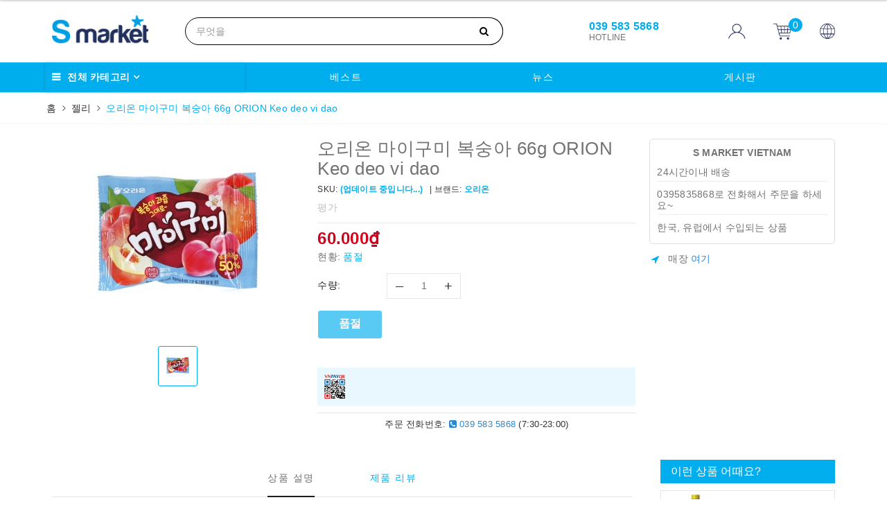

--- FILE ---
content_type: text/html; charset=utf-8
request_url: https://kr.s-market.vn/orion-keo-deo-vi-dao
body_size: 23036
content:
<!DOCTYPE html>
<html lang="vi">
	<head>
		<meta charset="UTF-8" />
		<meta name="viewport" content="width=device-width, initial-scale=1, maximum-scale=1">			
		<title>
			오리온 마이구미 복숭아 66g ORION Keo deo vi dao
			
			
			 CÔNG TY TNHH THƯƠNG MẠI S MARKET VIỆT NAM			
		</title>
		
		<meta name="keywords" content="오리온 마이구미 복숭아 66g ORION Keo deo vi dao, 젤리, 과자/사탕/빵, CÔNG TY TNHH THƯƠNG MẠI S MARKET VIỆT NAM, kr.s-market.vn"/>		
		<link rel="canonical" href="https://kr.s-market.vn/orion-keo-deo-vi-dao"/>
		<meta name='revisit-after' content='1 days' />
		<meta name="robots" content="noodp,index,follow" />
		<link rel="icon" href="//bizweb.dktcdn.net/100/394/302/themes/774241/assets/favicon.png?1724120823369" type="image/x-icon" />
		<meta property="og:type" content="product"><meta property="og:title" content="오리온 마이구미 복숭아 66g ORION Keo deo vi dao">
<meta property="og:image" content="https://bizweb.dktcdn.net/thumb/grande/100/394/302/products/66g-orion-keo-deo-vi-dao.jpg?v=1600055305420"><meta property="og:image:secure_url" content="https://bizweb.dktcdn.net/thumb/grande/100/394/302/products/66g-orion-keo-deo-vi-dao.jpg?v=1600055305420">
<meta property="og:price:amount" content="60.000"><meta property="og:price:currency" content="VND">
	<meta property="og:description" content="">
	<meta property="og:url" content="https://kr.s-market.vn/orion-keo-deo-vi-dao">
	<meta property="og:site_name" content="CÔNG TY TNHH THƯƠNG MẠI S MARKET VIỆT NAM">
		<link href="//bizweb.dktcdn.net/100/394/302/themes/774241/assets/bootstrap.scss.css?1724120823369" rel="stylesheet" type="text/css" media="all" />
		<link href="//bizweb.dktcdn.net/100/394/302/themes/774241/assets/plugin.scss.css?1724120823369" rel="stylesheet" type="text/css" media="all" />							
		<link href="//bizweb.dktcdn.net/100/394/302/themes/774241/assets/base.scss.css?1724120823369" rel="stylesheet" type="text/css" media="all" />	
		<link href="//bizweb.dktcdn.net/100/394/302/themes/774241/assets/evo-main.scss.css?1724120823369" rel="stylesheet" type="text/css" media="all" />
		<link href="//bizweb.dktcdn.net/100/394/302/themes/774241/assets/slick.scss.css?1724120823369" rel="stylesheet" type="text/css" media="all" />
		<link href="//maxcdn.bootstrapcdn.com/font-awesome/4.7.0/css/font-awesome.min.css" rel="stylesheet" type="text/css" media="all" />
		
		
		
		
		
		
		
		
		
		<link href="//bizweb.dktcdn.net/100/394/302/themes/774241/assets/evo-products.scss.css?1724120823369" rel="stylesheet" type="text/css" media="all" />
		
		
		<link href="//bizweb.dktcdn.net/100/394/302/themes/774241/assets/fix.scss.css?1724120823369" rel="stylesheet" type="text/css" media="all" />
		<script>
	var Bizweb = Bizweb || {};
	Bizweb.store = 'kr-s-market.mysapo.net';
	Bizweb.id = 394302;
	Bizweb.theme = {"id":774241,"name":"Evo Cook","role":"main"};
	Bizweb.template = 'product';
	if(!Bizweb.fbEventId)  Bizweb.fbEventId = 'xxxxxxxx-xxxx-4xxx-yxxx-xxxxxxxxxxxx'.replace(/[xy]/g, function (c) {
	var r = Math.random() * 16 | 0, v = c == 'x' ? r : (r & 0x3 | 0x8);
				return v.toString(16);
			});		
</script>
<script>
	(function () {
		function asyncLoad() {
			var urls = ["//newproductreviews.sapoapps.vn/assets/js/productreviews.min.js?store=kr-s-market.mysapo.net","https://google-shopping.sapoapps.vn/conversion-tracker/global-tag/5068.js?store=kr-s-market.mysapo.net","https://google-shopping.sapoapps.vn/conversion-tracker/event-tag/5068.js?store=kr-s-market.mysapo.net","//promotionpopup.sapoapps.vn/genscript/script.js?store=kr-s-market.mysapo.net","https://buyx-gety.sapoapps.vn/assets/script.v2.js?store=kr-s-market.mysapo.net","https://availablenotice.sapoapps.vn/scripts/ab_availablenotice_scripttag.min.js?store=kr-s-market.mysapo.net"];
			for (var i = 0; i < urls.length; i++) {
				var s = document.createElement('script');
				s.type = 'text/javascript';
				s.async = true;
				s.src = urls[i];
				var x = document.getElementsByTagName('script')[0];
				x.parentNode.insertBefore(s, x);
			}
		};
		window.attachEvent ? window.attachEvent('onload', asyncLoad) : window.addEventListener('load', asyncLoad, false);
	})();
</script>


<script>
	window.BizwebAnalytics = window.BizwebAnalytics || {};
	window.BizwebAnalytics.meta = window.BizwebAnalytics.meta || {};
	window.BizwebAnalytics.meta.currency = 'VND';
	window.BizwebAnalytics.tracking_url = '/s';

	var meta = {};
	
	meta.product = {"id": 19046746, "vendor": "오리온", "name": "오리온 마이구미 복숭아 66g ORION Keo deo vi dao",
	"type": "kẹo hàn", "price": 60000 };
	
	
	for (var attr in meta) {
	window.BizwebAnalytics.meta[attr] = meta[attr];
	}
</script>

	
		<script src="/dist/js/stats.min.js?v=96f2ff2"></script>
	











	
		
		<script src="https://cdnjs.cloudflare.com/ajax/libs/jquery/2.2.3/jquery.min.js" type="text/javascript"></script>
		
		
		<script>var ProductReviewsAppUtil=ProductReviewsAppUtil || {};ProductReviewsAppUtil.store={name: 'CÔNG TY TNHH THƯƠNG MẠI S MARKET VIỆT NAM'};</script>
		<script type="application/ld+json">
{
	"@context" : "http://schema.org",
  	"@type" : "Organization",
  	"legalName" : "CÔNG TY TNHH THƯƠNG MẠI S MARKET VIỆT NAM",
  	"url" : "https://kr.s-market.vn",
  	"contactPoint":[{
    	"@type" : "ContactPoint",
    	"telephone" : "+84 0388375868",
    	"contactType" : "customer service"
  	}],
  	"logo":"//bizweb.dktcdn.net/100/394/302/themes/774241/assets/logo.png?1724120823369",
  	"sameAs":[
  	"https://www.facebook.com/S.Market2020/",
    "#"
	]
}
</script>
<script type="application/ld+json">
{
  "@context" : "http://schema.org",
  "@type" : "WebSite", 
  "name" : "CÔNG TY TNHH THƯƠNG MẠI S MARKET VIỆT NAM",
  "url" : "https://kr.s-market.vn",
  "potentialAction":{
    	"@type" : "SearchAction",
    	"target" : "https://kr.s-market.vn/search?query={search_term}",
    	"query-input" : "required name=search_term"
  	}                     
}
</script>
	<link href="//bizweb.dktcdn.net/100/394/302/themes/774241/assets/buyxgety.css?1724120823369" rel="stylesheet" type="text/css" media="all" />
<link href="//bizweb.dktcdn.net/100/394/302/themes/774241/assets/appbulk-available-notice.css?1724120823369" rel="stylesheet" type="text/css" media="all" />
</head>
	<body class="bg-body  product">	
		
		<script src="//bizweb.dktcdn.net/100/394/302/themes/774241/assets/option-selectors.js?1724120823369" type="text/javascript"></script>
		<script src="//bizweb.dktcdn.net/assets/themes_support/api.jquery.js" type="text/javascript"></script>
		<script src="//bizweb.dktcdn.net/100/394/302/themes/774241/assets/slick.js?1724120823369" type="text/javascript"></script>
		
		
		
		<div class="evo-search-bar">
	<form action="/search" method="get">
		<div class="input-group">
			<input type="text" name="query" class="search-auto form-control" placeholder="무엇을 검색 하시겠습니까?" />
			<span class="input-group-btn">
				<button class="btn btn-default" type="submit"><i class="fa fa-search"></i></button>
			</span>
		</div>
	</form>
	<button class="site-header__search" title="Đóng tìm kiếm"><svg xmlns="http://www.w3.org/2000/svg" width="26.045" height="26.044"><g data-name="Group 470"><path d="M19.736 17.918l-4.896-4.896 4.896-4.896a1.242 1.242 0 0 0-.202-1.616 1.242 1.242 0 0 0-1.615-.202l-4.896 4.896L8.127 6.31a1.242 1.242 0 0 0-1.615.202 1.242 1.242 0 0 0-.202 1.615l4.895 4.896-4.896 4.896a1.242 1.242 0 0 0 .202 1.615 1.242 1.242 0 0 0 1.616.202l4.896-4.896 4.896 4.896a1.242 1.242 0 0 0 1.615-.202 1.242 1.242 0 0 0 .202-1.615z" data-name="Path 224" fill="#1c1c1c"></path></g></svg></button>
</div>
<header class="header">
	<div class="evo-header-logo-search-cart">
		<div class="container">
			<div class="row">
				<div class="col-md-2 logo evo-header-mobile">
					<a href="/" class="logo-wrapper" title="CÔNG TY TNHH THƯƠNG MẠI S MARKET VIỆT NAM">
						<img src="[data-uri]" data-src="//bizweb.dktcdn.net/100/394/302/themes/774241/assets/logo.png?1724120823369" alt="CÔNG TY TNHH THƯƠNG MẠI S MARKET VIỆT NAM" class="lazy img-responsive" />
					</a>
					<div class="evo-flexitem evo-flexitem-fill visible-sm visible-xs">

						<a href="javascript:void(0);" class="site-header-search" rel="nofollow" title="Tìm kiếm">
							<i class="fa fa-search" aria-hidden="true"></i>
						</a>
						<a href="/cart" title="카트" rel="nofollow">
							<img style="width: 27px" src="//bizweb.dktcdn.net/100/394/302/themes/774241/assets/icon-cart.png?1724120823369"/>
							<span class="count_item_pr">0</span>
						</a>
						<div class="nn-mb">
							<img src="//bizweb.dktcdn.net/100/394/302/themes/774241/assets/icon-aaa.png?1724120823369"/>
							<div class="icon-hover">
								<a href="https://s-market.vn/" target="_blank" title="Tiếng Việt">
									Tiếng Việt
								</a>
								<a href="https://en-s-market.mysapo.net/" target="_blank" title="English">
									English
								</a>
							</div>
						</div>
					</div>
				</div>
				<div class="col-md-5 evo-header-search hidden-sm hidden-xs">
					<form action="/search" method="get">
						<div class="input-group">
							<input type="text" name="query" class="search-auto form-control" placeholder="Bạn cần tìm gì...?" />
							<span class="input-group-btn">
								<button class="btn btn-default" type="submit"><i class="fa fa-search"></i></button>
							</span>
						</div>
					</form>
				</div>
				<div class="col-md-5 evo-header-hotline-cart hidden-sm hidden-xs">

					<div class="hotline">
						<div class="user-content-right">
							
							<a href="tel:0395835868" title="HOTLINE 0395835868">
								<span class="evo-hotline">039 583 5868</span>
								<span class="evo-title">HOTLINE</span>
							</a>
							
						</div>
					</div>
					<div class="evo-account">
						<a href="/account" title="계정" rel="nofollow">
							<img src="//bizweb.dktcdn.net/100/394/302/themes/774241/assets/icon-user.png?1724120823369" alt="CÔNG TY TNHH THƯƠNG MẠI S MARKET VIỆT NAM" class="img-responsive" />
						</a>
						<ul>
							
							<li><a rel="nofollow" href="/account/login" title="로그인">로그인</a></li>
							<li><a rel="nofollow" href="/account/register" title="회원가입">회원가입</a></li>
							
						</ul>
					</div>
					<div class="evo-cart mini-cart">
						<a href="/cart" title="카트" rel="nofollow">
							<img style="width: 27px" src="//bizweb.dktcdn.net/100/394/302/themes/774241/assets/icon-cart.png?1724120823369"/>
							<span class="count_item_pr">0</span>
						</a>
						<div class="top-cart-content">					
							<ul id="cart-sidebar" class="mini-products-list count_li">
								<li class="list-item"><ul></ul></li>
								<li class="action">
									<ul>
										<li class="li-fix-1"><div class="top-subtotal">전체 주문 금액:<span class="price"></span></div></li>
										<li class="li-fix-2">
											<div class="actions clearfix">
												<a rel="nofollow" href="/cart" class="btn btn-primary" title="카트">
													<i class="fa fa-shopping-basket"></i> 장바구니</a>
												<a rel="nofollow" href="/checkout" class="btn btn-checkout btn-gray" title="Thanh toán"><i class="fa fa-random"></i> 결제</a>
											</div>
										</li>
									</ul>
								</li>
							</ul>
						</div>
					</div>
					<div class="ngon-ngu">
						<img src="//bizweb.dktcdn.net/100/394/302/themes/774241/assets/icon-aaa.png?1724120823369"/>

						<div class="icon-hover">
							<a href="https://s-market.vn/" target="_blank" title="Tiếng Việt">
								Tiếng Việt
							</a>
							<a href="https://en-s-market.mysapo.net/" target="_blank" title="English">
								English
							</a>
						</div>
					</div>
				</div>
			</div>
		</div>
	</div>

	<div class="menu-bar-mb hidden-lg hidden-md">
		<div class="container">
			<button type="button" class="evo-flexitem evo-flexitem-fill navbar-toggle collapsed visible-sm visible-xs" id="trigger-mobile">
				<span class="icon-bar"></span>
				<span class="icon-bar"></span>
				<span class="icon-bar"></span>
			</button>

			<div class="evo-nav-policy">
	<ul>
		
		
		
		
		
		
		<li>
			<a href="https://kr-s-market.mysapo.net/collections/all" title="베스트">
				<img src="[data-uri]" data-src="//bizweb.dktcdn.net/100/394/302/themes/774241/assets/policy_feature_image_1.png?1724120823369" alt="베스트" class="img-responsive lazy" /> 베스트
			</a>
		</li>
		
		
		
		
		
		
		
		<li>
			<a href="#" title="슈퍼딜">
				<img src="[data-uri]" data-src="//bizweb.dktcdn.net/100/394/302/themes/774241/assets/policy_feature_image_2.png?1724120823369" alt="슈퍼딜" class="img-responsive lazy" /> 슈퍼딜
			</a>
		</li>
		
		
		
		
		
		
		
		<li>
			<a href="https://kr-s-market.mysapo.net/news" title="뉴스">
				<img src="[data-uri]" data-src="//bizweb.dktcdn.net/100/394/302/themes/774241/assets/policy_feature_image_3.png?1724120823369" alt="뉴스" class="img-responsive lazy" /> 뉴스
			</a>
		</li>
		
		
	</ul>
</div>
		</div>
	</div>
	<div class="evo-main-nav">
		<div class="container">
			<div class="clearfix">
				<div class="col-md-3 col-lg-3 no-padding">
					
<div class="mobile-main-menu hidden-lg hidden-md">
	<div class="drawer-header">
		<div id="close-nav">
			<svg viewBox="0 0 100 100" data-radium="true" style="width: 16px;"><g stroke="none" stroke-width="1" fill="none" fill-rule="evenodd"><g transform="translate(-645.000000, -879.000000)" fill="#000"><path d="M743.998989,926.504303 L697.512507,880.032702 C696.909905,879.430293 695.962958,879 695.016011,879 C694.069064,879 693.122117,879.430293 692.519515,880.032702 L646.033033,926.504303 C644.655656,927.881239 644.655656,930.118761 646.033033,931.495697 C646.721722,932.184165 647.582582,932.528399 648.529529,932.528399 C649.476476,932.528399 650.337337,932.184165 651.026025,931.495697 L691.486482,891.048193 L691.486482,975.471601 C691.486482,977.450947 693.036031,979 695.016011,979 C696.995991,979 698.54554,977.450947 698.54554,975.471601 L698.54554,891.048193 L739.005997,931.495697 C740.383374,932.872633 742.621612,932.872633 743.998989,931.495697 C745.376366,930.118761 745.29028,927.881239 743.998989,926.504303 L743.998989,926.504303 Z" transform="translate(695.000000, 929.000000) rotate(-90.000000) translate(-695.000000, -929.000000) "></path></g></g></svg>
		</div>
		<a href="/" class="logo-wrapper" title="CÔNG TY TNHH THƯƠNG MẠI S MARKET VIỆT NAM">
			<img src="[data-uri]" data-src="//bizweb.dktcdn.net/100/394/302/themes/774241/assets/logo.png?1724120823369" alt="CÔNG TY TNHH THƯƠNG MẠI S MARKET VIỆT NAM" class="lazy img-responsive center-block" />
		</a>
		
	</div>
	<div class="ul-first-menu">
		
		<a rel="nofollow" href="/account/login" title="로그인">로그인</a>
		<a rel="nofollow" href="/account/register" title="기재">회원가입</a>
		
	</div>
</div>

					<div class="mainmenu mainmenu-other">
	<span>전체 카테고리</span>
	<div class="nav-cate">
		<ul id="menu2017">
			
			
			
			
			
			
			
			
			
			<li class="dropdown menu-item-count">
				<a class="evo-categories-a" href="/coffee-1" title="커피">커피<p1>o</p1><i class="fa fa-angle-down hidden-lg hidden-md" data-toggle="dropdown"></i></a>
				<div class="subcate gd-menu">
					<div class="evo-cate-list ">
						
						
						<aside>
							<a class="evo-categories-main-sub" href="/nespresso-originals" title="네스프레소 오리지널">네스프레소 오리지널</a>
						</aside>
						
						
						
						<aside>
							<a class="evo-categories-main-sub" href="/nespresso-vertuo" title="네스프레소 버츄오">네스프레소 버츄오</a>
						</aside>
						
						
						
						<aside>
							<a class="evo-categories-main-sub" href="/dolce-gusto" title="돌체구스토">돌체구스토</a>
						</aside>
						
						
						
						<aside>
							<a class="evo-categories-main-sub" href="/starbucks" title="스타벅스">스타벅스</a>
						</aside>
						
						
						
						<aside>
							<a class="evo-categories-main-sub" href="/lavazza" title="라바짜">라바짜</a>
						</aside>
						
						
						
						<aside>
							<a class="evo-categories-main-sub" href="/illy" title="일리">일리</a>
						</aside>
						
						
						
						<aside>
							<a class="evo-categories-main-sub" href="/instant-coffee" title="인스턴트 커피 / 커피믹스 / 코코아">인스턴트 커피 / 커피믹스 / 코코아</a>
						</aside>
						
						
						
						<aside>
							<a class="evo-categories-main-sub" href="/coffee" title="커피음료 / 캔커피">커피음료 / 캔커피</a>
						</aside>
						
						
						
						<aside>
							<a class="evo-categories-main-sub" href="/coffe-tumbler" title="커피 액세서리">커피 액세서리</a>
						</aside>
						
							
					</div>
					<div class="evo-banner-cate hidden-sm hidden-xs hidden">
						<a href="#" title="커피<p1>o</p1>">
							<img data-src="//bizweb.dktcdn.net/100/394/302/themes/774241/assets/evo-cate-image-1.jpg?1724120823369" src="[data-uri]" alt="커피<p1>o</p1>" class="lazy img-responsive center-block" />
						</a>
					</div>
				</div>
			</li>
			
			
			
			
			
			
			<li class="dropdown menu-item-count">
				<a class="evo-categories-a" href="/instant-food" title="즉석식품">즉석식품<p1>a</p1><i class="fa fa-angle-down hidden-lg hidden-md" data-toggle="dropdown"></i></a>
				<div class="subcate gd-menu">
					<div class="evo-cate-list ">
						
						
						<aside>
							<a class="evo-categories-main-sub" href="/3minutes" title="3분 요리">3분 요리</a>
						</aside>
						
						
						
						<aside>
							<a class="evo-categories-main-sub" href="/instant-rice-soup-porridge" title="밥 / 햇반 / 컵밥">밥 / 햇반 / 컵밥</a>
						</aside>
						
						
						
						<aside>
							<a class="evo-categories-main-sub" href="/porridge" title="죽">죽</a>
						</aside>
						
						
						
						<aside>
							<a class="evo-categories-main-sub" href="/soup" title="스프">스프</a>
						</aside>
						
						
						
						<aside>
							<a class="evo-categories-main-sub" href="/danh-muc-thuong-5" title="즉석국 / 즉석탕">즉석국 / 즉석탕</a>
						</aside>
						
						
						
						<aside>
							<a class="evo-categories-main-sub" href="/danh-muc-thuong-4" title="떡볶이">떡볶이</a>
						</aside>
						
						
						
						<aside>
							<a class="evo-categories-main-sub" href="/rice-cake" title="떡">떡</a>
						</aside>
						
							
					</div>
					<div class="evo-banner-cate hidden-sm hidden-xs hidden">
						<a href="#" title="즉석식품<p1>a</p1>">
							<img data-src="//bizweb.dktcdn.net/100/394/302/themes/774241/assets/evo-cate-image-2.jpg?1724120823369" src="[data-uri]" alt="즉석식품<p1>a</p1>" class="lazy img-responsive center-block" />
						</a>
					</div>
				</div>
			</li>
			
			
			
			
			
			
			<li class="dropdown menu-item-count">
				<a class="evo-categories-a" href="/danh-muc-thuong-21" title="냉장 식품">냉장 식품<p1>p</p1><i class="fa fa-angle-down hidden-lg hidden-md" data-toggle="dropdown"></i></a>
				<div class="subcate gd-menu">
					<div class="evo-cate-list ">
						
						
						<aside>
							<a class="evo-categories-main-sub" href="/egg-tofu" title="계란 / 두부">계란 / 두부</a>
						</aside>
						
						
						
						<aside>
							<a class="evo-categories-main-sub" href="/chesse-butter" title="유제품 / 치즈">유제품 / 치즈</a>
						</aside>
						
						
						
						<aside>
							<a class="evo-categories-main-sub" href="/ham" title="소시지 / 햄">소시지 / 햄</a>
						</aside>
						
						
						
						<aside>
							<a class="evo-categories-main-sub" href="/kimchi" title="김치">김치</a>
						</aside>
						
						
						
						<aside>
							<a class="evo-categories-main-sub" href="/banchan" title="반찬">반찬</a>
						</aside>
						
							
					</div>
					<div class="evo-banner-cate hidden-sm hidden-xs hidden">
						<a href="#" title="냉장 식품<p1>p</p1>">
							<img data-src="//bizweb.dktcdn.net/100/394/302/themes/774241/assets/evo-cate-image-3.jpg?1724120823369" src="[data-uri]" alt="냉장 식품<p1>p</p1>" class="lazy img-responsive center-block" />
						</a>
					</div>
				</div>
			</li>
			
			
			
			
			
			
			<li class="dropdown menu-item-count">
				<a class="evo-categories-a" href="/frozen-foods" title="냉동 식품">냉동 식품<p1>h</p1><i class="fa fa-angle-down hidden-lg hidden-md" data-toggle="dropdown"></i></a>
				<div class="subcate gd-menu">
					<div class="evo-cate-list fix-evo-cate-list">
						
						
						<aside>
							<a class="evo-categories-main-sub" href="/sausage" title="어묵 / 소시지">어묵 / 소시지</a>
						</aside>
						
						
						
						<aside>
							<a class="evo-categories-main-sub" href="/dumpling" title="만두 / 전">만두 / 전</a>
						</aside>
						
						
						
						<aside>
							<a class="evo-categories-main-sub" href="/processed-food" title="육류 가공 식품">육류 가공 식품</a>
						</aside>
						
						
						
						<aside>
							<a class="evo-categories-main-sub" href="/hamburger-pizza" title="햄버거 / 피자 / 튀김">햄버거 / 피자 / 튀김</a>
						</aside>
						
						
						
						<aside>
							<a class="evo-categories-main-sub" href="/sea-foods" title="수산물 / 가공 식품">수산물 / 가공 식품</a>
						</aside>
						
						
						
						<aside>
							<a class="evo-categories-main-sub" href="/other-foods" title="기타 가공 식품">기타 가공 식품</a>
						</aside>
						
						
						
						<aside>
							<a class="evo-categories-main-sub" href="/ice-cream" title="아이스크림">아이스크림</a>
						</aside>
						
						
						
						<aside>
							<a class="evo-categories-main-sub" href="/frozen-meats" title="돼지고기 / 소고기">돼지고기 / 소고기</a>
						</aside>
						
						
						
						<aside>
							<a class="evo-categories-main-sub" href="/haagendazs" title="하겐다즈">하겐다즈</a>
						</aside>
						
						
						
						<aside>
							<a class="evo-categories-main-sub" href="/natuur" title="롯데 나뚜르">롯데 나뚜르</a>
						</aside>
						
							
					</div>
					<div class="evo-banner-cate hidden-sm hidden-xs hidden">
						<a href="" title="냉동 식품<p1>h</p1>">
							<img data-src="//bizweb.dktcdn.net/100/394/302/themes/774241/assets/evo-cate-image-4.jpg?1724120823369" src="[data-uri]" alt="냉동 식품<p1>h</p1>" class="lazy img-responsive center-block" />
						</a>
					</div>
				</div>
			</li>
			
			
			
			
			
			
			<li class="dropdown menu-item-count">
				<a class="evo-categories-a" href="/snack-candy-cake" title="과자/사탕/빵">과자/사탕/빵<p1>b</p1><i class="fa fa-angle-down hidden-lg hidden-md" data-toggle="dropdown"></i></a>
				<div class="subcate gd-menu">
					<div class="evo-cate-list fix-evo-cate-list">
						
						
						<aside>
							<a class="evo-categories-main-sub" href="/biscuit" title="과자">과자</a>
						</aside>
						
						
						
						<aside>
							<a class="evo-categories-main-sub" href="/snack" title="스낵">스낵</a>
						</aside>
						
						
						
						<aside>
							<a class="evo-categories-main-sub" href="/candy-jam" title="사탕">사탕</a>
						</aside>
						
						
						
						<aside>
							<a class="evo-categories-main-sub" href="/chocolate" title="초콜릿">초콜릿</a>
						</aside>
						
						
						
						<aside>
							<a class="evo-categories-main-sub" href="/danh-muc-thuong-3" title="견과류">견과류</a>
						</aside>
						
						
						
						<aside>
							<a class="evo-categories-main-sub" href="/cereals-nuts" title="시리얼">시리얼</a>
						</aside>
						
						
						
						<aside>
							<a class="evo-categories-main-sub" href="/jelly" title="젤리">젤리</a>
						</aside>
						
						
						
						<aside>
							<a class="evo-categories-main-sub" href="/danh-muc-thuong-22" title="껌">껌</a>
						</aside>
						
						
						
						<aside>
							<a class="evo-categories-main-sub" href="/bread" title="빵">빵</a>
						</aside>
						
							
					</div>
					<div class="evo-banner-cate hidden-sm hidden-xs hidden">
						<a href="" title="과자/사탕/빵<p1>b</p1>">
							<img data-src="//bizweb.dktcdn.net/100/394/302/themes/774241/assets/evo-cate-image-5.jpg?1724120823369" src="[data-uri]" alt="과자/사탕/빵<p1>b</p1>" class="lazy img-responsive center-block" />
						</a>
					</div>
				</div>
			</li>
			
			
			
			
			
			
			<li class="dropdown menu-item-count">
				<a class="evo-categories-a" href="/noodles" title="면">면<p1>c</p1><i class="fa fa-angle-down hidden-lg hidden-md" data-toggle="dropdown"></i></a>
				<div class="subcate gd-menu">
					<div class="evo-cate-list fix-evo-cate-list">
						
						
						<aside>
							<a class="evo-categories-main-sub" href="/ramyeon" title="라면">라면</a>
						</aside>
						
						
						
						<aside>
							<a class="evo-categories-main-sub" href="/cup-noodles" title="컵라면">컵라면</a>
						</aside>
						
						
						
						<aside>
							<a class="evo-categories-main-sub" href="/pasta" title="파스타 면">파스타 면</a>
						</aside>
						
						
						
						<aside>
							<a class="evo-categories-main-sub" href="/korea-noodles" title="국수 / 소바 / 당면">국수 / 소바 / 당면</a>
						</aside>
						
							
					</div>
					<div class="evo-banner-cate hidden-sm hidden-xs hidden">
						<a href="" title="면<p1>c</p1>">
							<img data-src="//bizweb.dktcdn.net/100/394/302/themes/774241/assets/evo-cate-image-6.jpg?1724120823369" src="[data-uri]" alt="면<p1>c</p1>" class="lazy img-responsive center-block" />
						</a>
					</div>
				</div>
			</li>
			
			
			
			
			
			
			<li class="dropdown menu-item-count">
				<a class="evo-categories-a" href="/canned-food" title="통조림">통조림<p1>d</p1><i class="fa fa-angle-down hidden-lg hidden-md" data-toggle="dropdown"></i></a>
				<div class="subcate gd-menu">
					<div class="evo-cate-list fix-evo-cate-list">
						
						
						<aside>
							<a class="evo-categories-main-sub" href="/fish-meat" title="참치 / 스팸류">참치 / 스팸류</a>
						</aside>
						
						
						
						<aside>
							<a class="evo-categories-main-sub" href="/canned-fruit" title="과일 / 야채">과일 / 야채</a>
						</aside>
						
						
						
						<aside>
							<a class="evo-categories-main-sub" href="/honey-jams" title="잼 / 꿀 / 초콜릿">잼 / 꿀 / 초콜릿</a>
						</aside>
						
						
						
						<aside>
							<a class="evo-categories-main-sub" href="/others" title="반찬 / 기타 통조림">반찬 / 기타 통조림</a>
						</aside>
						
							
					</div>
					<div class="evo-banner-cate hidden-sm hidden-xs hidden">
						<a href="" title="통조림<p1>d</p1>">
							<img data-src="//bizweb.dktcdn.net/100/394/302/themes/774241/assets/evo-cate-image-7.jpg?1724120823369" src="[data-uri]" alt="통조림<p1>d</p1>" class="lazy img-responsive center-block" />
						</a>
					</div>
				</div>
			</li>
			
			
			
			
			
			
			<li class="dropdown menu-item-count">
				<a class="evo-categories-a" href="/alcohol-drinks" title="주류">주류<p1>q</p1><i class="fa fa-angle-down hidden-lg hidden-md" data-toggle="dropdown"></i></a>
				<div class="subcate gd-menu">
					<div class="evo-cate-list fix-evo-cate-list">
						
						
						<aside>
							<a class="evo-categories-main-sub" href="/soju" title="소주">소주</a>
						</aside>
						
						
						
						<aside>
							<a class="evo-categories-main-sub" href="/beers" title="맥주">맥주</a>
						</aside>
						
						
						
						<aside>
							<a class="evo-categories-main-sub" href="/makkeolli" title="막걸리">막걸리</a>
						</aside>
						
						
						
						<aside>
							<a class="evo-categories-main-sub" href="/others-drink" title="보드카 / 위스키 / 사케">보드카 / 위스키 / 사케</a>
						</aside>
						
						
						
						<aside>
							<a class="evo-categories-main-sub" href="/wine" title="와인">와인</a>
						</aside>
						
						
						
						<aside>
							<a class="evo-categories-main-sub" href="/anju" title="안주류">안주류</a>
						</aside>
						
							
					</div>
					<div class="evo-banner-cate hidden-sm hidden-xs hidden">
						<a href="" title="주류<p1>q</p1>">
							<img data-src="//bizweb.dktcdn.net/100/394/302/themes/774241/assets/evo-cate-image-8.jpg?1724120823369" src="[data-uri]" alt="주류<p1>q</p1>" class="lazy img-responsive center-block" />
						</a>
					</div>
				</div>
			</li>
			
			
			
			
			
			
			<li class="dropdown menu-item-count">
				<a class="evo-categories-a" href="/drinks" title="음료">음료<p1>g</p1><i class="fa fa-angle-down hidden-lg hidden-md" data-toggle="dropdown"></i></a>
				<div class="subcate gd-menu">
					<div class="evo-cate-list fix-evo-cate-list">
						
						
						<aside>
							<a class="evo-categories-main-sub" href="/bottle-water" title="생수 / 탄산수">생수 / 탄산수</a>
						</aside>
						
						
						
						<aside>
							<a class="evo-categories-main-sub" href="/carbonated-water-drinking-water" title="탄산 음료">탄산 음료</a>
						</aside>
						
						
						
						<aside>
							<a class="evo-categories-main-sub" href="/cocacola" title="코카콜라 음료">코카콜라 음료</a>
						</aside>
						
						
						
						<aside>
							<a class="evo-categories-main-sub" href="/juice" title="주스">주스</a>
						</aside>
						
						
						
						<aside>
							<a class="evo-categories-main-sub" href="/danh-muc-thuong-6" title="우유 / 두유 / 요거트">우유 / 두유 / 요거트</a>
						</aside>
						
						
						
						<aside>
							<a class="evo-categories-main-sub" href="/tea" title="차">차</a>
						</aside>
						
						
						
						<aside>
							<a class="evo-categories-main-sub" href="/energy-drinks" title="이온 음료">이온 음료</a>
						</aside>
						
						
						
						<aside>
							<a class="evo-categories-main-sub" href="/healthy-drinks" title="건강 음료">건강 음료</a>
						</aside>
						
							
					</div>
					<div class="evo-banner-cate hidden-sm hidden-xs hidden">
						<a href="" title="음료<p1>g</p1>">
							<img data-src="//bizweb.dktcdn.net/100/394/302/themes/774241/assets/evo-cate-image-9.jpg?1724120823369" src="[data-uri]" alt="음료<p1>g</p1>" class="lazy img-responsive center-block" />
						</a>
					</div>
				</div>
			</li>
			
			
			
			
			
			
			<li class="dropdown menu-item-count">
				<a class="evo-categories-a" href="/cooking-oil-spices-sauce" title="식용유/ 조미료/양념">식용유/ 조미료/양념<p1>f</p1><i class="fa fa-angle-down hidden-lg hidden-md" data-toggle="dropdown"></i></a>
				<div class="subcate gd-menu">
					<div class="evo-cate-list fix-evo-cate-list">
						
						
						<aside>
							<a class="evo-categories-main-sub" href="/cooking-oil" title="식용유">식용유</a>
						</aside>
						
						
						
						<aside>
							<a class="evo-categories-main-sub" href="/seasonings" title="조미료">조미료</a>
						</aside>
						
						
						
						<aside>
							<a class="evo-categories-main-sub" href="/marinated-spices" title="양념">양념</a>
						</aside>
						
						
						
						<aside>
							<a class="evo-categories-main-sub" href="/soy-sauce" title="간장">간장</a>
						</aside>
						
						
						
						<aside>
							<a class="evo-categories-main-sub" href="/dressing-ketchup" title="드레싱 / 마요네즈 / 케찹">드레싱 / 마요네즈 / 케찹</a>
						</aside>
						
						
						
						<aside>
							<a class="evo-categories-main-sub" href="/sauces" title="소스">소스</a>
						</aside>
						
						
						
						<aside>
							<a class="evo-categories-main-sub" href="/mara-sauce" title="마라탕 재료">마라탕 재료</a>
						</aside>
						
						
						
						<aside>
							<a class="evo-categories-main-sub" href="/danh-muc-thuong-11" title="카레 / 짜장">카레 / 짜장</a>
						</aside>
						
							
					</div>
					<div class="evo-banner-cate hidden-sm hidden-xs hidden">
						<a href="" title="식용유/ 조미료/양념<p1>f</p1>">
							<img data-src="//bizweb.dktcdn.net/100/394/302/themes/774241/assets/evo-cate-image-10.jpg?1724120823369" src="[data-uri]" alt="식용유/ 조미료/양념<p1>f</p1>" class="lazy img-responsive center-block" />
						</a>
					</div>
				</div>
			</li>
			
			
			
			
			
			
			<li class="dropdown menu-item-count">
				<a class="evo-categories-a" href="/dry-foodstuff" title="농수산물">농수산물<p1>e</p1><i class="fa fa-angle-down hidden-lg hidden-md" data-toggle="dropdown"></i></a>
				<div class="subcate gd-menu">
					<div class="evo-cate-list ">
						
						
						<aside>
							<a class="evo-categories-main-sub" href="/rice" title="쌀 / 잡곡">쌀 / 잡곡</a>
						</aside>
						
						
						
						<aside>
							<a class="evo-categories-main-sub" href="/danh-muc-thuong-26" title="야채">야채</a>
						</aside>
						
						
						
						<aside>
							<a class="evo-categories-main-sub" href="/danh-muc-thuong-25" title="과일">과일</a>
						</aside>
						
						
						
						<aside>
							<a class="evo-categories-main-sub" href="/flour" title="각종 가루">각종 가루</a>
						</aside>
						
						
						
						<aside>
							<a class="evo-categories-main-sub" href="/seaweed" title="김 / 미역">김 / 미역</a>
						</aside>
						
						
						
						<aside>
							<a class="evo-categories-main-sub" href="/dry-food" title="건조 식품">건조 식품</a>
						</aside>
						
							
					</div>
					<div class="evo-banner-cate hidden-sm hidden-xs hidden">
						<a href="" title="농수산물<p1>e</p1>">
							<img data-src="//bizweb.dktcdn.net/100/394/302/themes/774241/assets/evo-cate-image-11.jpg?1724120823369" src="[data-uri]" alt="농수산물<p1>e</p1>" class="lazy img-responsive center-block" />
						</a>
					</div>
				</div>
			</li>
			
			
			
			
			
			
			<li class="dropdown menu-item-count">
				<a class="evo-categories-a" href="/chemicals-hygiene" title="생활용품">생활용품<p1>k</p1><i class="fa fa-angle-down hidden-lg hidden-md" data-toggle="dropdown"></i></a>
				<div class="subcate gd-menu">
					<div class="evo-cate-list ">
						
						
						<aside>
							<a class="evo-categories-main-sub" href="/3m" title="3M">3M</a>
						</aside>
						
						
						
						<aside>
							<a class="evo-categories-main-sub" href="/ciga" title="담배">담배</a>
						</aside>
						
						
						
						<aside>
							<a class="evo-categories-main-sub" href="/danh-muc-thuong-13" title="남성용품">남성용품</a>
						</aside>
						
						
						
						<aside>
							<a class="evo-categories-main-sub" href="/danh-muc-thuong-14" title="여성용품">여성용품</a>
						</aside>
						
						
						
						<aside>
							<a class="evo-categories-main-sub" href="/danh-muc-thuong-12" title="위생용품">위생용품</a>
						</aside>
						
						
						
						<aside>
							<a class="evo-categories-main-sub" href="/kitchenware" title="주방용품">주방용품</a>
						</aside>
						
						
						
						<aside>
							<a class="evo-categories-main-sub" href="/danh-muc-thuong-9" title="욕실용품">욕실용품</a>
						</aside>
						
						
						
						<aside>
							<a class="evo-categories-main-sub" href="/cleaning-supplies" title="청소용품">청소용품</a>
						</aside>
						
						
						
						<aside>
							<a class="evo-categories-main-sub" href="/soap-handwash" title="비누 / 손 세정제">비누 / 손 세정제</a>
						</aside>
						
						
						
						<aside>
							<a class="evo-categories-main-sub" href="/danh-muc-thuong-10" title="세제">세제</a>
						</aside>
						
						
						
						<aside>
							<a class="evo-categories-main-sub" href="/danh-muc-thuong-16" title="칫솔/치약/가글">칫솔/치약/가글</a>
						</aside>
						
						
						
						<aside>
							<a class="evo-categories-main-sub" href="/danh-muc-thuong-8" title="방향제/탈취제/제습제">방향제/탈취제/제습제</a>
						</aside>
						
						
						
						<aside>
							<a class="evo-categories-main-sub" href="/insect-repellent-insecticide-freshener" title="살충제">살충제</a>
						</aside>
						
						
						
						<aside>
							<a class="evo-categories-main-sub" href="/tissue-wet-wipes" title="화장지 / 물티슈">화장지 / 물티슈</a>
						</aside>
						
						
						
						<aside>
							<a class="evo-categories-main-sub" href="/vpp" title="문구류">문구류</a>
						</aside>
						
							
					</div>
					<div class="evo-banner-cate hidden-sm hidden-xs hidden">
						<a href="" title="생활용품<p1>k</p1>">
							<img data-src="//bizweb.dktcdn.net/100/394/302/themes/774241/assets/evo-cate-image-12.jpg?1724120823369" src="[data-uri]" alt="생활용품<p1>k</p1>" class="lazy img-responsive center-block" />
						</a>
					</div>
				</div>
			</li>
			
			
			
			
			
			
			<li class="dropdown menu-item-count">
				<a class="evo-categories-a" href="/household-supplies" title="가전용품">가전용품<p1>m</p1><i class="fa fa-angle-down hidden-lg hidden-md" data-toggle="dropdown"></i></a>
				<div class="subcate gd-menu">
					<div class="evo-cate-list ">
						
						
						<aside>
							<a class="evo-categories-main-sub" href="/planit" title="플랜잇">플랜잇</a>
						</aside>
						
						
						
						<aside>
							<a class="evo-categories-main-sub" href="/tp-link" title="tp-link">tp-link</a>
						</aside>
						
						
						
						<aside>
							<a class="evo-categories-main-sub" href="/baseus" title="베이스어스">베이스어스</a>
						</aside>
						
						
						
						<aside>
							<a class="evo-categories-main-sub" href="/razor" title="면도기">면도기</a>
						</aside>
						
						
						
						<aside>
							<a class="evo-categories-main-sub" href="/coffe-machine" title="커피 머신">커피 머신</a>
						</aside>
						
						
						
						<aside>
							<a class="evo-categories-main-sub" href="/battery-multi" title="베터리 / 멀티코드">베터리 / 멀티코드</a>
						</aside>
						
						
						
						<aside>
							<a class="evo-categories-main-sub" href="/computer" title="컴퓨터 용품">컴퓨터 용품</a>
						</aside>
						
						
						
						<aside>
							<a class="evo-categories-main-sub" href="/car-supplies" title="차량용품">차량용품</a>
						</aside>
						
						
						
						<aside>
							<a class="evo-categories-main-sub" href="/danh-muc-thuong-17" title="소형 가전">소형 가전</a>
						</aside>
						
						
						
						<aside>
							<a class="evo-categories-main-sub" href="/danh-muc-thuong-18" title="대형 가전">대형 가전</a>
						</aside>
						
							
					</div>
					<div class="evo-banner-cate hidden-sm hidden-xs hidden">
						<a href="" title="가전용품<p1>m</p1>">
							<img data-src="//bizweb.dktcdn.net/100/394/302/themes/774241/assets/evo-cate-image-13.jpg?1724120823369" src="[data-uri]" alt="가전용품<p1>m</p1>" class="lazy img-responsive center-block" />
						</a>
					</div>
				</div>
			</li>
			
			
			
			
			
			
			<li class="dropdown menu-item-count">
				<a class="evo-categories-a" href="/beauty" title="뷰티">뷰티<p1>i</p1><i class="fa fa-angle-down hidden-lg hidden-md" data-toggle="dropdown"></i></a>
				<div class="subcate gd-menu">
					<div class="evo-cate-list ">
						
						
						<aside>
							<a class="evo-categories-main-sub" href="/la-roche-posay" title="라로슈포제">라로슈포제</a>
						</aside>
						
						
						
						<aside>
							<a class="evo-categories-main-sub" href="/blanc-danique" title="블랑드뽀 / 다니끄 / 선몬랩">블랑드뽀 / 다니끄 / 선몬랩</a>
						</aside>
						
						
						
						<aside>
							<a class="evo-categories-main-sub" href="/skinclinic" title="스킨클리닉">스킨클리닉</a>
						</aside>
						
						
						
						<aside>
							<a class="evo-categories-main-sub" href="/hubislab" title="휴비스랩">휴비스랩</a>
						</aside>
						
						
						
						<aside>
							<a class="evo-categories-main-sub" href="/himalaya" title="히말라야">히말라야</a>
						</aside>
						
						
						
						<aside>
							<a class="evo-categories-main-sub" href="/nail" title="데싱디바">데싱디바</a>
						</aside>
						
						
						
						<aside>
							<a class="evo-categories-main-sub" href="/skincare" title="스킨 케어<p1>duc</p1>">스킨 케어<p1>duc</p1></a>
						</aside>
						
						
						
						<aside>
							<a class="evo-categories-main-sub" href="/danh-muc-thuong-7" title="바디 케어">바디 케어</a>
						</aside>
						
						
						
						<aside>
							<a class="evo-categories-main-sub" href="/hair-care" title="헤어 케어">헤어 케어</a>
						</aside>
						
						
						
						<aside>
							<a class="evo-categories-main-sub" href="/beauty-supplies" title="미용소품">미용소품</a>
						</aside>
						
						
						
						<aside>
							<a class="evo-categories-main-sub" href="/healthy-food" title="건강식품">건강식품</a>
						</aside>
						
							
					</div>
					<div class="evo-banner-cate hidden-sm hidden-xs hidden">
						<a href="" title="뷰티<p1>i</p1>">
							<img data-src="//bizweb.dktcdn.net/100/394/302/themes/774241/assets/evo-cate-image-14.jpg?1724120823369" src="[data-uri]" alt="뷰티<p1>i</p1>" class="lazy img-responsive center-block" />
						</a>
					</div>
				</div>
			</li>
			
			
			
			
			
			
			<li class="dropdown menu-item-count">
				<a class="evo-categories-a" href="/fashion" title="패션">패션<p1>l</p1><i class="fa fa-angle-down hidden-lg hidden-md" data-toggle="dropdown"></i></a>
				<div class="subcate gd-menu">
					<div class="evo-cate-list ">
						
						
						<aside>
							<a class="evo-categories-main-sub" href="/men" title="남성용">남성용</a>
						</aside>
						
						
						
						<aside>
							<a class="evo-categories-main-sub" href="/women" title="여성용">여성용</a>
						</aside>
						
						
						
						<aside>
							<a class="evo-categories-main-sub" href="/kids" title="유아용">유아용</a>
						</aside>
						
						
						
						<aside>
							<a class="evo-categories-main-sub" href="/accessories" title="잡화">잡화</a>
						</aside>
						
							
					</div>
					<div class="evo-banner-cate hidden-sm hidden-xs hidden">
						<a href="" title="패션<p1>l</p1>">
							<img data-src="//bizweb.dktcdn.net/100/394/302/themes/774241/assets/evo-cate-image-15.jpg?1724120823369" src="[data-uri]" alt="패션<p1>l</p1>" class="lazy img-responsive center-block" />
						</a>
					</div>
				</div>
			</li>
			
			
			
			
			
			
			<li class="dropdown menu-item-count">
				<a class="evo-categories-a" href="/samsung" title="삼성전자">삼성전자<p1>s</p1><i class="fa fa-angle-down hidden-lg hidden-md" data-toggle="dropdown"></i></a>
				<div class="subcate gd-menu">
					<div class="evo-cate-list ">
						
						
						<aside>
							<a class="evo-categories-main-sub" href="/s23" title="갤럭시 S23">갤럭시 S23</a>
						</aside>
						
						
						
						<aside>
							<a class="evo-categories-main-sub" href="/mobile" title="휴대폰">휴대폰</a>
						</aside>
						
						
						
						<aside>
							<a class="evo-categories-main-sub" href="/tab" title="태블릿">태블릿</a>
						</aside>
						
						
						
						<aside>
							<a class="evo-categories-main-sub" href="/jbl" title="JBL">JBL</a>
						</aside>
						
						
						
						<aside>
							<a class="evo-categories-main-sub" href="/watch" title="워치 / 버즈">워치 / 버즈</a>
						</aside>
						
							
					</div>
					<div class="evo-banner-cate hidden-sm hidden-xs hidden">
						<a href="" title="삼성전자<p1>s</p1>">
							<img data-src="//bizweb.dktcdn.net/100/394/302/themes/774241/assets/evo-cate-image-16.jpg?1724120823369" src="[data-uri]" alt="삼성전자<p1>s</p1>" class="lazy img-responsive center-block" />
						</a>
					</div>
				</div>
			</li>
			
			
			
			
			
			
			<li class="dropdown menu-item-count">
				<a class="evo-categories-a" href="/thuoc" title="팜프렌즈 약국">팜프렌즈 약국<p1>r</p1><i class="fa fa-angle-down hidden-lg hidden-md" data-toggle="dropdown"></i></a>
				<div class="subcate gd-menu">
					<div class="evo-cate-list ">
						
						
						<aside>
							<a class="evo-categories-main-sub" href="/thuoc" title="핌프렌즈 약국">핌프렌즈 약국</a>
						</aside>
						
							
					</div>
					<div class="evo-banner-cate hidden-sm hidden-xs hidden">
						<a href="" title="팜프렌즈 약국<p1>r</p1>">
							<img data-src="//bizweb.dktcdn.net/100/394/302/themes/774241/assets/evo-cate-image-17.jpg?1724120823369" src="[data-uri]" alt="팜프렌즈 약국<p1>r</p1>" class="lazy img-responsive center-block" />
						</a>
					</div>
				</div>
			</li>
			
			
		</ul>
	</div>
</div>
				</div>
				<div class="col-md-9 col-lg-9 no-padding">
					
					<ul id="nav" class="nav">
	
	
	
	
	
	
	
	<li class="nav-item "><a class="nav-link" href="/" title="베스트">베스트</a></li>
	
	
	
	
	
	
	
	<li class="nav-item "><a class="nav-link" href="/collections/all" title="뉴스">뉴스</a></li>
	
	
	
	
	
	
	
	<li class="nav-item "><a class="nav-link" href="/" title="게시판">게시판</a></li>
	
	
</ul>
					
				</div>
			</div>
		</div>
	</div>
</header>
		
		
		<link href="//bizweb.dktcdn.net/100/394/302/themes/774241/assets/picbox.scss.css?1724120823369" rel="stylesheet" type="text/css" media="all" />
		<script src="//bizweb.dktcdn.net/100/394/302/themes/774241/assets/picbox.js?1724120823369" type="text/javascript"></script>	
		
		<div class="fix-layout">
			
<section class="bread-crumb margin-bottom-10">
	<div class="container">
		<div class="row">
			<div class="col-xs-12">
				<ul class="breadcrumb" itemscope itemtype="https://schema.org/BreadcrumbList">					
					<li class="home" itemprop="itemListElement" itemscope itemtype="https://schema.org/ListItem">
						<a itemprop="item" href="/" title="홈">
							<span itemprop="name">홈</span>
							<meta itemprop="position" content="1" />
						</a>
						<span><i class="fa fa-angle-right"></i></span>
					</li>
					
					
					<li itemprop="itemListElement" itemscope itemtype="https://schema.org/ListItem">
						<a itemprop="item" href="/jelly" title="젤리">
							<span itemprop="name">젤리</span>
							<meta itemprop="position" content="2" />
						</a>
						<span><i class="fa fa-angle-right"></i></span>
					</li>
					
					<li itemprop="itemListElement" itemscope itemtype="https://schema.org/ListItem">
						<strong>
							<span itemprop="name">오리온 마이구미 복숭아 66g ORION Keo deo vi dao</span>
							<meta itemprop="position" content="3" />
						</strong>
					</li>
					
				</ul>
			</div>
		</div>
	</div>
</section>
<section class="product margin-top-10" itemscope itemtype="http://schema.org/Product">	
	<meta itemprop="mpn" content="19046746" />
	<meta itemprop="image" content="https://bizweb.dktcdn.net/thumb/grande/100/394/302/products/66g-orion-keo-deo-vi-dao.jpg?v=1600055305420">
	<meta itemprop="description" content="">
	<meta itemprop="name" content="오리온 마이구미 복숭아 66g ORION Keo deo vi dao">
	<div class="container">
		<div class="row details-product padding-bottom-10">
			<div class="col-md-12 col-lg-12 col-xs-12 col-sm-12 product-bottom">
				<div class="product-white-bg">
					<div class="row">
						<div class="col-xs-12 col-sm-12 col-lg-12 col-md-12 details-pro">
							
						</div>
						<div class="col-xs-12 col-sm-6 col-lg-4 col-md-4">
							<div class="relative product-image-block">
								
								<div class="slider-big-video clearfix margin-bottom-10">
									<div class="slider slider-for">
										
										<a href="//bizweb.dktcdn.net/thumb/1024x1024/100/394/302/products/66g-orion-keo-deo-vi-dao.jpg?v=1600055305420" title="Click để xem">
											<img src="[data-uri]" data-lazy="//bizweb.dktcdn.net/thumb/large/100/394/302/products/66g-orion-keo-deo-vi-dao.jpg?v=1600055305420" alt="오리온 마이구미 복숭아 66g ORION Keo deo vi dao" data-image="https://bizweb.dktcdn.net/100/394/302/products/66g-orion-keo-deo-vi-dao.jpg?v=1600055305420" class="img-responsive center-block">
										</a>
										
									</div>
								</div>
								<div class="slider-has-video clearfix">
									<div class="slider slider-nav">
										
										<div class="fixs">
											<img class="lazy" src="[data-uri]" data-src="https://bizweb.dktcdn.net/100/394/302/products/66g-orion-keo-deo-vi-dao.jpg?v=1600055305420" alt="오리온 마이구미 복숭아 66g ORION Keo deo vi dao" data-image="https://bizweb.dktcdn.net/100/394/302/products/66g-orion-keo-deo-vi-dao.jpg?v=1600055305420" />
										</div>
										
									</div>
								</div>
								
								
							</div>
						</div>
						<div class="col-xs-12 col-sm-6 col-lg-5 col-md-5 details-pro">
							
							<div class="product-top clearfix">
								<h1 class="title-head">오리온 마이구미 복숭아 66g ORION Keo deo vi dao</h1>
								
								<div class="sku-product clearfix">
									<div class="item-sku">
										SKU: <span class="variant-sku" itemprop="sku" content="업데이트 중입니다">(업데이트 중입니다...)</span>
										<span class="hidden" itemprop="brand" itemscope itemtype="https://schema.org/brand">CÔNG TY TNHH THƯƠNG MẠI S MARKET VIỆT NAM</span>
									</div>
									<div class="item-sku">
										브랜드:
										<span class="vendor">
											
											오리온
											
										</span>
									</div>
								</div>
								
								<div class="panel-product-rating clearfix">
									<div class="sapo-product-reviews-badge sapo-product-reviews-badge-detail" data-id="19046746"></div>
									<div class="iddanhgia" onclick="scrollToxx();">
										<span>평가</span>
									</div>
								</div>
								
							</div>
							
							<div itemprop="offers" itemscope="" itemtype="http://schema.org/Offer">
								<link itemprop="url" href="https://kr.s-market.vn/orion-keo-deo-vi-dao" />
								<div class="price-box clearfix">
									
									<div class="special-price">
										<span class="price product-price">60.000₫</span>
										<meta itemprop="price" content="60000">
										<meta itemprop="priceCurrency" content="VND">
									</div> <!-- Giá -->
									
									<meta itemprop="priceValidUntil" content="2030-11-05" />
								</div>
								
<div class="inventory_quantity">
	<span class="stock-brand-title">현황:</span>
	
	
	<span class="a-stock a0"><link itemprop="availability" href="http://schema.org/OutOfStock" />품절</span>
	
	
</div>
								
								
								
								








							</div>
							<div class="form-product">
								<form enctype="multipart/form-data" id="add-to-cart-form" action="/cart/add" method="post" class="clearfix form-inline">
									
									<div class="box-variant clearfix  hidden ">
										
										<input type="hidden" name="variantId" value="36023983" />
										
									</div>
									<div class="clearfix form-group ">
										<div class="qty-ant clearfix custom-btn-number">
											<label>수량:</label>
											<div class="custom custom-btn-numbers form-control">		
												<button onclick="var result = document.getElementById('qty'); var qty = result.value; if( !isNaN(qty) & qty > 1 ) result.value--;return false;" class="btn-minus btn-cts" type="button">–</button>
												<input type="text" class="qty input-text" id="qty" name="quantity" size="4" value="1" maxlength="3" />
												<button onclick="var result = document.getElementById('qty'); var qty = result.value; if( !isNaN(qty)) result.value++;return false;" class="btn-plus btn-cts" type="button">+</button>
											</div>
										</div>
										<div class="btn-mua">
											
											<button class="btn btn-lg btn-style btn-style-active btn-cart btn-soldout" disabled="disabled" >
												<span class="txt-main">품절</span>
											</button>
											
										</div>
									</div>
								﻿

	

<div class="ab-available-notice-button ab-hide"
	 data-ab-product-id="19046746">
	<button class="ab-notice-btn"
			title=""
			type="button"
			onclick="ABAvailableNotice.noticeButtonClick()">
		BÁO KHI CÓ HÀNG
	</button>
</div>

</form>
							</div>
							
							<div class="vnpay-text">
								<img class="lazy" src="[data-uri]" data-src="//bizweb.dktcdn.net/100/394/302/themes/774241/assets/promo_image.png?1724120823369" alt="" />
								<p></p>
							</div>
							
							
							<div class="call-and-payment">
								
								주문 전화번호: <a href="tel:0395835868" title="0395835868"><i class="fa fa-phone-square" aria-hidden="true"></i> 039 583 5868</a> (7:30-23:00)
								
							</div>
							
						</div>
						<div class="col-xs-12 col-sm-12 col-lg-3 col-md-3">
							<div class="policy_intuitive">
								<div class="for-mobile">
									<h4>S Market Vietnam</h4>
									<ul class="policy_new">
										
										
										
										<li>
											<p>24시간이내 배송
</p>
										</li>
										
										
										
										<li>
											<p>0395835868로 전화해서 주문을 하세요~
</p>
										</li>
										
										
										
										<li>
											<p>한국, 유럽에서 수입되는 상품
</p>
										</li>
										
									</ul>
								</div>
								
								<div class="store-place">
									<i class="fa fa-location-arrow" aria-hidden="true"></i> <span>매장 <a href='he-thong-cua-hang' title='여기
'>여기
</a></span>
								</div>
								
							</div>
						</div>
					</div>
				</div>
			</div>
			<div class="col-xs-12 col-sm-8 col-lg-9 col-md-9 margin-top-20">
				<div class="product-white-bg">
					<div class="product-tab e-tabs padding-bottom-10 evo-tab-product-mobile">	
						<ul class="tabs tabs-title clearfix hidden-xs">	
							<li class="tab-link" data-tab="tab-1">상품 설명</li>
							<li class="tab-link" data-tab="tab-2"></li>
							<li class="tab-link" data-tab="tab-3"> 제품 리뷰</li>
						</ul>																									
						
						<div id="tab-1" class="tab-content active">
							<a class="evo-product-tabs-header hidden-lg hidden-md hidden-sm" href="javascript:void(0);">
								<span>상품 설명</span>
								<svg xmlns="http://www.w3.org/2000/svg" width="5.658" height="9.903" viewBox="0 0 5.658 9.903">
									<path d="M5429 1331.94l4.451 4.451-4.451 4.452" stroke="#1c1c1c" stroke-linecap="round" fill="none" transform="translate(-5428.5 -1331.44)"></path>
								</svg>
							</a>
							<div class="rte">
								
								
								
								<p><img data-thumb="original" original-height="728" original-width="860" src="//bizweb.dktcdn.net/100/394/302/files/66g-89a77871-6978-4fe7-a002-846999114d00.jpg?v=1600055262960" /></p>
								
							</div>
						</div>
						
						
						<div id="tab-2" class="tab-content">
							<a class="evo-product-tabs-header hidden-lg hidden-md hidden-sm" href="javascript:void(0);">
								<span></span>
								<svg xmlns="http://www.w3.org/2000/svg" width="5.658" height="9.903" viewBox="0 0 5.658 9.903">
									<path d="M5429 1331.94l4.451 4.451-4.451 4.452" stroke="#1c1c1c" stroke-linecap="round" fill="none" transform="translate(-5428.5 -1331.44)"></path>
								</svg>
							</a>
							<div class="rte">
								
							</div>
						</div>
						
						
						<div id="tab-3" class="tab-content">
							<a class="evo-product-tabs-header hidden-lg hidden-md hidden-sm" href="javascript:void(0);">
								<span> 제품 리뷰</span>
								<svg xmlns="http://www.w3.org/2000/svg" width="5.658" height="9.903" viewBox="0 0 5.658 9.903">
									<path d="M5429 1331.94l4.451 4.451-4.451 4.452" stroke="#1c1c1c" stroke-linecap="round" fill="none" transform="translate(-5428.5 -1331.44)"></path>
								</svg>
							</a>
							<div class="rte">
								<div id="sapo-product-reviews" class="sapo-product-reviews" data-id="19046746">
    <div id="sapo-product-reviews-noitem" style="display: none;">
        <div class="content">
            <p data-content-text="language.suggest_noitem"></p>
            <div class="product-reviews-summary-actions">
                <button type="button" class="btn-new-review" onclick="BPR.newReview(this); return false;" data-content-str="language.newreview"></button>
            </div>
            <div id="noitem-bpr-form_" data-id="formId" class="noitem-bpr-form" style="display:none;"><div class="sapo-product-reviews-form"></div></div>
        </div>
    </div>
    
</div>

							</div>
						</div>
						
					</div>				
				</div>
			</div>
			
			<div class="col-xs-12 col-sm-4 col-lg-3 col-md-3 margin-top-20">
				<div class="product-white-bg">
					




<div class="similar-product">
	<div class="right-bestsell">
		<h2><a href="frontpage" title="이런 상품 어때요?">이런 상품 어때요?</a></h2>
		<div class="list-bestsell">
			
			 
<div class="evo-product-slide-item">
	<div class="product-img">
		
		<a href="/12-360ml-lotte-chumchurum-vi-thanh-yen-cam" title="롯데 처음처럼 순하리 유자 소주 12% 360ml LOTTE Chumchurum vi thanh yen/cam" class="image-resize">
			<img class="lazy" src="[data-uri]" data-src="//bizweb.dktcdn.net/thumb/large/100/394/302/products/12-percentage-360ml-lotte-chumchurum-vi-thanh-yen-cam.jpg?v=1607682225373" alt="롯데 처음처럼 순하리 유자 소주 12% 360ml LOTTE Chumchurum vi thanh yen/cam" />
		</a>
	</div>
	<div class="product-detail clearfix">
		<div class="pro-brand">
			
			<a href="/search?query=vendor:%EB%A1%AF%EB%8D%B0" title="롯데">롯데</a>
			
		</div>
		<h3 class="pro-name">
			<a href="/12-360ml-lotte-chumchurum-vi-thanh-yen-cam" title="롯데 처음처럼 순하리 유자 소주 12% 360ml LOTTE Chumchurum vi thanh yen/cam">롯데 처음처럼 순하리 유자 소주 12% 360ml LOTTE Chumchurum vi thanh yen/cam</a>
		</h3>
		<div class="box-pro-prices">	
			<p class="pro-price">
				
				
				60.000₫
				
				
			</p>
		</div>
	</div>
</div>
			
		</div>
	</div>
</div>

				</div>
			</div>
			
		</div>
		
		
		
		
							
		
		<div class="row margin-top-10 margin-bottom-10">
			<div class="col-lg-12">
				<div class="related-product product-white-bg">
					<div class="home-title text-center">
						<h2><a href="/jelly" title="함께 보면 좋은 상품이에요,">함께 보면 좋은 상품이에요,</a></h2>
					</div>
					<div class="evo-owl-product clearfix">
						
						
						<div class="evo-slick">
							 
<div class="evo-product-block-item">
	<div class="product_thumb">
		<a class="primary_img" href="/55g-haitai-keo-thach-han-quoc" title="해태 연양갱 55G HAITAI Keo thach Han Quoc">
			<img class="lazy" src="[data-uri]" data-src="//bizweb.dktcdn.net/thumb/large/100/394/302/products/55g-haitai-keo-thach-han-quoc.jpg?v=1636705527557" alt="해태 연양갱 55G HAITAI Keo thach Han Quoc" />
		</a>
		<a class="secondary_img" href="/55g-haitai-keo-thach-han-quoc" title="해태 연양갱 55G HAITAI Keo thach Han Quoc">
			
			<img class="lazy" src="[data-uri]" data-src="//bizweb.dktcdn.net/thumb/large/100/394/302/products/55g-haitai-keo-thach-han-quoc.jpg?v=1636705527557" alt="해태 연양갱 55G HAITAI Keo thach Han Quoc" />
			
		</a>
		
		<div class="action_links hidden-sm hidden-xs hidden-md">
			<form action="/cart/add" method="post" enctype="multipart/form-data" class="hidden-md variants form-nut-grid form-ajaxtocart" data-id="product-actions-19301783">
				
				
				<button title="품절" type="button" disabled="disabled" class="action cart-button"><i class="fa fa-link" aria-hidden="true"></i> 품절</button>
				
				
			</form>
		</div>
		
			<div class="avali">품절</div>
		
	</div>
	<div class="product_content">
		<div class="product_name">
			<h4><a href="/55g-haitai-keo-thach-han-quoc" title="해태 연양갱 55G HAITAI Keo thach Han Quoc">해태 연양갱 55G HAITAI Keo thach Han Quoc</a></h4>
		</div>
		<div class="price-container">
			
			
			<span class="current_price">19.000₫</span>
			
			
		</div>
	</div>
</div>
						</div>
						
						
						
						<div class="evo-slick">
							 
<div class="evo-product-block-item">
	<div class="product_thumb">
		<a class="primary_img" href="/47g-orion-keo-chip-hinh-thu" title="오리온 왕꿈틀이 67G ORION Keo chip hinh thu">
			<img class="lazy" src="[data-uri]" data-src="//bizweb.dktcdn.net/thumb/large/100/394/302/products/47g-orion-keo-chip-hinh-thu.jpg?v=1635912683823" alt="오리온 왕꿈틀이 67G ORION Keo chip hinh thu" />
		</a>
		<a class="secondary_img" href="/47g-orion-keo-chip-hinh-thu" title="오리온 왕꿈틀이 67G ORION Keo chip hinh thu">
			
			<img class="lazy" src="[data-uri]" data-src="//bizweb.dktcdn.net/thumb/large/100/394/302/products/47g-orion-keo-chip-hinh-thu.jpg?v=1635912683823" alt="오리온 왕꿈틀이 67G ORION Keo chip hinh thu" />
			
		</a>
		
		<div class="action_links hidden-sm hidden-xs hidden-md">
			<form action="/cart/add" method="post" enctype="multipart/form-data" class="hidden-md variants form-nut-grid form-ajaxtocart" data-id="product-actions-19113372">
				
				
				<button title="품절" type="button" disabled="disabled" class="action cart-button"><i class="fa fa-link" aria-hidden="true"></i> 품절</button>
				
				
			</form>
		</div>
		
			<div class="avali">품절</div>
		
	</div>
	<div class="product_content">
		<div class="product_name">
			<h4><a href="/47g-orion-keo-chip-hinh-thu" title="오리온 왕꿈틀이 67G ORION Keo chip hinh thu">오리온 왕꿈틀이 67G ORION Keo chip hinh thu</a></h4>
		</div>
		<div class="price-container">
			
			
			<span class="current_price">27.000₫</span>
			
			
		</div>
	</div>
</div>
						</div>
						
						
						
						
						
						<div class="evo-slick">
							 
<div class="evo-product-block-item">
	<div class="product_thumb">
		<a class="primary_img" href="/10-keo-thach-hat-de-dau-do" title="크라운 연양갱밤+팥10번들 Keo thach hat de + dau do">
			<img class="lazy" src="[data-uri]" data-src="//bizweb.dktcdn.net/thumb/large/100/394/302/products/plus-10-crown-keo-thach-hat-de-plus-dau-do.jpg?v=1615447810883" alt="크라운 연양갱밤+팥10번들 Keo thach hat de + dau do" />
		</a>
		<a class="secondary_img" href="/10-keo-thach-hat-de-dau-do" title="크라운 연양갱밤+팥10번들 Keo thach hat de + dau do">
			
			<img class="lazy" src="[data-uri]" data-src="//bizweb.dktcdn.net/thumb/large/100/394/302/products/plus-10-crown-keo-thach-hat-de-plus-dau-do.jpg?v=1615447810883" alt="크라운 연양갱밤+팥10번들 Keo thach hat de + dau do" />
			
		</a>
		
		<div class="action_links hidden-sm hidden-xs hidden-md">
			<form action="/cart/add" method="post" enctype="multipart/form-data" class="hidden-md variants form-nut-grid form-ajaxtocart" data-id="product-actions-20874698">
				
				
				<button title="품절" type="button" disabled="disabled" class="action cart-button"><i class="fa fa-link" aria-hidden="true"></i> 품절</button>
				
				
			</form>
		</div>
		
			<div class="avali">품절</div>
		
	</div>
	<div class="product_content">
		<div class="product_name">
			<h4><a href="/10-keo-thach-hat-de-dau-do" title="크라운 연양갱밤+팥10번들 Keo thach hat de + dau do">크라운 연양갱밤+팥10번들 Keo thach hat de + dau do</a></h4>
		</div>
		<div class="price-container">
			
			
			<span class="current_price">150.000₫</span>
			
			
		</div>
	</div>
</div>
						</div>
						
						
						
						<div class="evo-slick">
							 
<div class="evo-product-block-item">
	<div class="product_thumb">
		<a class="primary_img" href="/107g-kasugai-keo-deo-vi-dao-gummy" title="일본 가스가이 복숭아맛 츄잉캔디 107G KASUGAI Keo deo vi dao gummy">
			<img class="lazy" src="[data-uri]" data-src="//bizweb.dktcdn.net/thumb/large/100/394/302/products/keo-deo-vi-dao-kasugai-1m4g3-yxvxcv-simg-ab1f47-350x350-maxb.jpg?v=1601522996010" alt="일본 가스가이 복숭아맛 츄잉캔디 107G KASUGAI Keo deo vi dao gummy" />
		</a>
		<a class="secondary_img" href="/107g-kasugai-keo-deo-vi-dao-gummy" title="일본 가스가이 복숭아맛 츄잉캔디 107G KASUGAI Keo deo vi dao gummy">
			
			<img class="lazy" src="[data-uri]" data-src="//bizweb.dktcdn.net/thumb/large/100/394/302/products/keo-deo-vi-dao-kasugai-1m4g3-yxvxcv-simg-ab1f47-350x350-maxb.jpg?v=1601522996010" alt="일본 가스가이 복숭아맛 츄잉캔디 107G KASUGAI Keo deo vi dao gummy" />
			
		</a>
		
		<div class="action_links hidden-sm hidden-xs hidden-md">
			<form action="/cart/add" method="post" enctype="multipart/form-data" class="hidden-md variants form-nut-grid form-ajaxtocart" data-id="product-actions-19284936">
				
				
				<button title="품절" type="button" disabled="disabled" class="action cart-button"><i class="fa fa-link" aria-hidden="true"></i> 품절</button>
				
				
			</form>
		</div>
		
			<div class="avali">품절</div>
		
	</div>
	<div class="product_content">
		<div class="product_name">
			<h4><a href="/107g-kasugai-keo-deo-vi-dao-gummy" title="일본 가스가이 복숭아맛 츄잉캔디 107G KASUGAI Keo deo vi dao gummy">일본 가스가이 복숭아맛 츄잉캔디 107G KASUGAI Keo deo vi dao gummy</a></h4>
		</div>
		<div class="price-container">
			
			
			<span class="current_price">74.000₫</span>
			
			
		</div>
	</div>
</div>
						</div>
						
						
						
						<div class="evo-slick">
							 
<div class="evo-product-block-item">
	<div class="product_thumb">
		<a class="primary_img" href="/102g-kasugai-keo-hoa-qua-gummy" title="일본 가스가이 종합과일맛 츄잉캔디 102G KASUGAI Keo hoa qua gummy">
			<img class="lazy" src="[data-uri]" data-src="//bizweb.dktcdn.net/thumb/large/100/394/302/products/63e0adaac87a5689e793b07159628e72.jpg?v=1601522805857" alt="일본 가스가이 종합과일맛 츄잉캔디 102G KASUGAI Keo hoa qua gummy" />
		</a>
		<a class="secondary_img" href="/102g-kasugai-keo-hoa-qua-gummy" title="일본 가스가이 종합과일맛 츄잉캔디 102G KASUGAI Keo hoa qua gummy">
			
			<img class="lazy" src="[data-uri]" data-src="//bizweb.dktcdn.net/thumb/large/100/394/302/products/9d89316f55bfde7b68c0cc491296f547.jpg?v=1601522805857" alt="일본 가스가이 종합과일맛 츄잉캔디 102G KASUGAI Keo hoa qua gummy" />
			
		</a>
		
		<div class="action_links hidden-sm hidden-xs hidden-md">
			<form action="/cart/add" method="post" enctype="multipart/form-data" class="hidden-md variants form-nut-grid form-ajaxtocart" data-id="product-actions-19284935">
				
				
				<button title="품절" type="button" disabled="disabled" class="action cart-button"><i class="fa fa-link" aria-hidden="true"></i> 품절</button>
				
				
			</form>
		</div>
		
			<div class="avali">품절</div>
		
	</div>
	<div class="product_content">
		<div class="product_name">
			<h4><a href="/102g-kasugai-keo-hoa-qua-gummy" title="일본 가스가이 종합과일맛 츄잉캔디 102G KASUGAI Keo hoa qua gummy">일본 가스가이 종합과일맛 츄잉캔디 102G KASUGAI Keo hoa qua gummy</a></h4>
		</div>
		<div class="price-container">
			
			
			<span class="current_price">69.000₫</span>
			
			
		</div>
	</div>
</div>
						</div>
						
						
						
						<div class="evo-slick">
							 
<div class="evo-product-block-item">
	<div class="product_thumb">
		<a class="primary_img" href="/144g-keo-haribo-nhat-ban" title="일본 하리보 미니 베어 골드 144g Keo Haribo Nhat Ban">
			<img class="lazy" src="[data-uri]" data-src="//bizweb.dktcdn.net/thumb/large/100/394/302/products/screenshot-2023-02-08-at-11-09-34.jpg?v=1675829401610" alt="일본 하리보 미니 베어 골드 144g Keo Haribo Nhat Ban" />
		</a>
		<a class="secondary_img" href="/144g-keo-haribo-nhat-ban" title="일본 하리보 미니 베어 골드 144g Keo Haribo Nhat Ban">
			
			<img class="lazy" src="[data-uri]" data-src="//bizweb.dktcdn.net/thumb/large/100/394/302/products/screenshot-2023-02-08-at-11-09-34.jpg?v=1675829401610" alt="일본 하리보 미니 베어 골드 144g Keo Haribo Nhat Ban" />
			
		</a>
		
		<div class="action_links hidden-sm hidden-xs hidden-md">
			<form action="/cart/add" method="post" enctype="multipart/form-data" class="hidden-md variants form-nut-grid form-ajaxtocart" data-id="product-actions-29467448">
				
				
				<button title="품절" type="button" disabled="disabled" class="action cart-button"><i class="fa fa-link" aria-hidden="true"></i> 품절</button>
				
				
			</form>
		</div>
		
			<div class="avali">품절</div>
		
	</div>
	<div class="product_content">
		<div class="product_name">
			<h4><a href="/144g-keo-haribo-nhat-ban" title="일본 하리보 미니 베어 골드 144g Keo Haribo Nhat Ban">일본 하리보 미니 베어 골드 144g Keo Haribo Nhat Ban</a></h4>
		</div>
		<div class="price-container">
			
			
			<span class="current_price">105.000₫</span>
			
			
		</div>
	</div>
</div>
						</div>
						
						
					</div>
				</div>
			</div>
		</div>	
							
		
	</div>
</section>
<div id="top-tabs-info" class="">
	<div class="productAnchor_horizonalNavs">
		<div class="container">
			<div class="row">
				<div class="col-md-12">
					<div class="productAnchor_horizonalNav">
						<div class="product_info_image hidden-xs">
							<img class="pict imagelazyload" src="//bizweb.dktcdn.net/thumb/medium/100/394/302/products/66g-orion-keo-deo-vi-dao.jpg?v=1600055305420" alt="오리온 마이구미 복숭아 66g ORION Keo deo vi dao" />
						</div>
						<div class="product_info_content hidden-xs">
							<h2 class="product_info_name" title="오리온 마이구미 복숭아 66g ORION Keo deo vi dao">오리온 마이구미 복숭아 66g ORION Keo deo vi dao</h2>
							<div class="product_info_price">
								<div class="product_info_price_title">
									가격:
								</div>
								
								<div class="product_info_price_value">
									<div class="product_info_price_value-final">60.000₫</div>
								</div>
								
							</div>
						</div>
						<div class="product_info_buttons">
							
							<button class="btn btn_buyNow btn-buy-now-click s-flag" disabled="disabled">
								<span class="txt-main">품절</span>
								
								<span class="txt-sub">연락처 039 583 5868</span>
								
							</button>
							
							<a class="btn btn_traGop btn-tra-gop-click s-flag" href="tel:0395835868">
								<span class="txt-main hidden-xs">전화주세요</span>
								
								<span class="txt-sub hidden-xs">연락처 039 583 5868</span>
								
								<i class="fa fa-phone visible-xs" aria-hidden="true"></i>
							</a>
						</div>
					</div>
				</div>
			</div>
		</div>
	</div>
</div>
<script>
	$(document).ready(function ($) {
		jQuery(document).ready(function(e) {
			var WindowHeight = jQuery(window).height();
			var load_element = 0;
			//position of element
			var scroll_position = jQuery('.product-bottom').offset().top + jQuery('.product-bottom').outerHeight(true);;
			var screen_height = jQuery(window).height();
			var activation_offset = 0;
			var max_scroll_height = jQuery('body').height() + screen_height;
			var scroll_activation_point = scroll_position - (screen_height * activation_offset);
			jQuery(window).on('scroll', function(e) {
				var y_scroll_pos = window.pageYOffset;
				var element_in_view = y_scroll_pos > scroll_activation_point;
				var has_reached_bottom_of_page = max_scroll_height <= y_scroll_pos && !element_in_view;
				if (element_in_view || has_reached_bottom_of_page) {
					jQuery('.productAnchor_horizonalNavs').addClass("ins-Drop");
				} else {
					jQuery('.productAnchor_horizonalNavs').removeClass("ins-Drop");
				}
			});
		});
	});
</script>
<script>
	$(document).on('click', '.btn-buy-now-click', function(e) {
		e.preventDefault();
		$('[data-role=addtocart]').click();
	});
	$('.evo-owl-product').slick({
		dots: false,
		infinite: false,
		speed: 300,
		slidesToShow: 5,
		slidesToScroll: 5,
		responsive: [
			{
				breakpoint: 1024,
				settings: {
					slidesToShow: 5,
					slidesToScroll: 5
				}
			},
			{
				breakpoint: 991,
				settings: {
					slidesToShow: 3,
					slidesToScroll: 3
				}
			},
			{
				breakpoint: 767,
				settings: {
					slidesToShow: 2,
					slidesToScroll: 2,
					dots: true
				}
			},
			{
				breakpoint: 480,
				settings: {
					slidesToShow: 2,
					slidesToScroll: 2,
					dots: true
				}
			}
		]
	});
	$('.slider-nav').slick({
		slidesToShow: 5,
		slidesToScroll: 1,
		asNavFor: '.slider-for',
		dots: false,
		centerMode: false,
		infinite: false,
		focusOnSelect: true,
		responsive: [
			{
				breakpoint: 1025,
				settings: {
					slidesToShow: 4,
					slidesToScroll: 1
				}
			},
			{
				breakpoint: 991,
				settings: {
					slidesToShow: 4
				}
			},
			{
				breakpoint: 480,
				settings: {
					slidesToShow: 4
				}
			}
		]
	});
	$('.slider-for').slick({
		slidesToShow: 1,
		slidesToScroll: 1,
		arrows: false,
		lazyLoad: 'ondemand',
		fade: true,
		infinite: false,
		asNavFor: '.slider-nav',
		adaptiveHeight: false
	});
	$('.slider-big-video .slider-for a').each(function() {
		$(this).attr('rel','lightbox-demo'); 
	});
	var product = {"id":19046746,"name":"오리온 마이구미 복숭아 66g ORION Keo deo vi dao","alias":"orion-keo-deo-vi-dao","vendor":"오리온","type":"kẹo hàn","content":"<p><img data-thumb=\"original\" original-height=\"728\" original-width=\"860\" src=\"//bizweb.dktcdn.net/100/394/302/files/66g-89a77871-6978-4fe7-a002-846999114d00.jpg?v=1600055262960\" /></p>","summary":null,"template_layout":null,"available":false,"tags":[],"price":60000.0000,"price_min":60000.0000,"price_max":60000.0000,"price_varies":false,"compare_at_price":0,"compare_at_price_min":0,"compare_at_price_max":0,"compare_at_price_varies":false,"variants":[{"id":36023983,"barcode":"8801117360405","sku":"3-0432","unit":null,"title":"Default Title","options":["Default Title"],"option1":"Default Title","option2":null,"option3":null,"available":false,"taxable":false,"price":60000.0000,"compare_at_price":null,"inventory_management":"bizweb","inventory_policy":"deny","inventory_quantity":0,"weight_unit":"g","weight":66,"requires_shipping":true,"image":{"src":"https://bizweb.dktcdn.net/100/394/302/products/66g-orion-keo-deo-vi-dao.jpg?v=1600055305420"}}],"featured_image":{"src":"https://bizweb.dktcdn.net/100/394/302/products/66g-orion-keo-deo-vi-dao.jpg?v=1600055305420"},"images":[{"src":"https://bizweb.dktcdn.net/100/394/302/products/66g-orion-keo-deo-vi-dao.jpg?v=1600055305420"}],"options":["Title"],"created_on":"2020-09-04T17:49:00","modified_on":"2024-07-27T21:05:32","published_on":"2023-05-15T17:14:00"};
	var variantsize = false;
	var alias = 'orion-keo-deo-vi-dao';
	var getLimit = 10;
	var productOptionsSize = 1;
	var selectCallback = function(variant, selector) {
		if (variant) {
			var form = jQuery('#' + selector.domIdPrefix).closest('form');
			for (var i=0,length=variant.options.length; i<length; i++) {
				var radioButton = form.find('.swatch[data-option-index="' + i + '"] :radio[value="' + variant.options[i] +'"]');
				if (radioButton.size()) {
					radioButton.get(0).checked = true;
				}
			}
		}
		var addToCart = jQuery('.form-product .btn-cart'),
			baraddToCart = jQuery('.productAnchor_horizonalNavs .product_info_buttons .btn-buy-now-click'),
			barform = jQuery('#top-tabs-info'),
			barproductPrice = jQuery('.productAnchor_horizonalNavs .product_info_price_value .product_info_price_value-final'),
			form = jQuery('.form-product .form-group'),
			productPrice = jQuery('.details-pro .special-price .product-price'),
			productPrice2 = '',
			qty = jQuery('.inventory_quantity .a-stock'),
			comparePrice = jQuery('.details-pro .old-price .product-price-old'),
			comparePriceText = jQuery('.details-pro .old-price'),
			savePrice = jQuery('.details-pro .save-price .product-price-save'),
			savePriceText = jQuery('.details-pro .save-price'),
			qtyBtn = jQuery('.form-product .form-group .custom-btn-number'),
			BtnSold = jQuery('.form-product .form-group .btn-mua'),
			product_sku = jQuery('.details-product .sku-product .variant-sku');
		if (variant && variant.sku != "" && variant.sku != null) {
			product_sku.html(variant.sku);
		} else {
			product_sku.html('(업데이트 중입니다...)');
		}
		if (variant && variant.available) {
			if(variant.inventory_management == "bizweb"){
				if (variant.inventory_quantity != 0) {
					qty.html('<span class="a-stock">재고가 있습니다</span>');
				} else if (variant.inventory_quantity == ''){
					if (variant.inventory_policy == "continue"){
						qty.html('<span class="a-stock">재고가 있습니다</span>');
					} else {
						qty.html('<span class="a-stock a-stock-out">품절</span>');
					}
				}
			}else{
				qty.html('<span class="a-stock">재고가 있습니다</span>');
			}
			addToCart.html('<span class="txt-main">장바구니 담기</span>').removeAttr('disabled');	
			baraddToCart.html('<span class="txt-main">장바구니 담기</span>').removeAttr('disabled');	
			BtnSold.removeClass('btnsold');
			qtyBtn.removeClass('hidden');
			if(variant.price == 0){
				productPrice.html('연락처');
				barproductPrice.html('연락처');
				productPrice2 == '연락처';
				comparePrice.hide();
				savePrice.hide();
				comparePriceText.hide();
				savePriceText.hide();
				form.addClass('hidden');
				barform.addClass('hidden');
				baraddToCart.html('<span class="txt-main">LIÊN HỆ</span><span class="txt-sub">연락처 039 583 5868</span>').attr('disabled', 'disabled');
								  }else{
								  form.removeClass('hidden');	
				barform.removeClass('hidden');
				baraddToCart.html('<span class="txt-main">장바구니 담기</span>').removeAttr('disabled');
				barproductPrice.html(Bizweb.formatMoney(variant.price, "{{amount_no_decimals_with_comma_separator}}₫"));
														productPrice.html(Bizweb.formatMoney(variant.price, "{{amount_no_decimals_with_comma_separator}}₫"));
														productPrice2 = Bizweb.formatMoney(variant.price, "{{amount_no_decimals_with_comma_separator}}₫");
														addToCart.html('<span class="txt-main">장바구니 담기</span>');
									 if ( variant.compare_at_price > variant.price ) {
					comparePrice.html(Bizweb.formatMoney(variant.compare_at_price, "{{amount_no_decimals_with_comma_separator}}₫")).show();
														 savePrice.html(Bizweb.formatMoney(variant.compare_at_price - variant.price, "{{amount_no_decimals_with_comma_separator}}₫")).show();
														 comparePriceText.show();
									  savePriceText.show();
				} else {
					comparePrice.hide();   
					savePrice.hide();
					comparePriceText.hide();
					savePriceText.hide();
				}       										
			}
		} else {	
			qty.html('<span class="a-stock a-stock-out">품절</span>');
			addToCart.html('<span class="txt-main">품절</span><span class="text-add">Sản phẩm hiện tại đang hết hàng</span>').attr('disabled', 'disabled');
			baraddToCart.html('<span class="txt-main">품절</span><span class="txt-sub">연락처 039 583 5868</span>').attr('disabled', 'disabled');
							  BtnSold.addClass('btnsold');
			qtyBtn.addClass('hidden');
			if(variant){
				if(variant.price != 0){
					barform.removeClass('hidden');
					baraddToCart.html('<span class="txt-main">품절</span><span class="txt-sub">연락처 039 583 5868</span>').attr('disabled', 'disabled');
									  form.removeClass('hidden');
					barproductPrice.html(Bizweb.formatMoney(variant.price, "{{amount_no_decimals_with_comma_separator}}₫"));
															productPrice.html(Bizweb.formatMoney(variant.price, "{{amount_no_decimals_with_comma_separator}}₫"));
															if ( variant.compare_at_price > variant.price ) {
										 comparePrice.html(Bizweb.formatMoney(variant.compare_at_price, "{{amount_no_decimals_with_comma_separator}}₫")).show();
										 savePrice.html(Bizweb.formatMoney(variant.compare_at_price - variant.price, "{{amount_no_decimals_with_comma_separator}}₫")).show();
										 comparePriceText.show();
					savePriceText.show();
				} else {
					comparePrice.hide();  
					savePrice.hide();
					comparePriceText.hide();
					savePriceText.hide();
				}     
			}else{
				productPrice.html('연락처');
				barproductPrice.html('연락처');
				comparePrice.hide();
				savePrice.hide();
				comparePriceText.hide();
				savePriceText.hide();
				form.addClass('hidden');
				barform.addClass('hidden');
				baraddToCart.html('<span class="txt-main">LIÊN HỆ</span><span class="txt-sub">연락처 039 583 5868</span>').attr('disabled', 'disabled');
								  }
								  }else{
								  productPrice.html('연락처');
				barproductPrice.html('연락처');
				comparePrice.hide();
				savePrice.hide();
				comparePriceText.hide();
				savePriceText.hide();
				form.addClass('hidden');
				barform.addClass('hidden');
				baraddToCart.html('<span class="txt-main">LIÊN HỆ</span><span class="txt-sub">연락처 039 583 5868</span>').attr('disabled', 'disabled');
								  }
								  }
								  /*begin variant image*/
								  if (variant && variant.image) {  
					var originalImage = jQuery(".slider-nav img");
					var newImage = variant.image;
					var element = originalImage[0];
					Bizweb.Image.switchImage(newImage, element, function (newImageSizedSrc, newImage, element) {
						$('.slider-nav .slick-slide').each(function(){
							var $this = $(this);
							var imgThis = $this.find('img').attr('data-image');
							if(newImageSizedSrc.split("?")[0] == imgThis.split("?")[0]){
								var pst = $this.attr('data-slick-index');
								jQuery(".slider-for").slick( 'slickGoTo', pst);
							}
						});
					});
				}
				/*end of variant image*/
			};
			jQuery(function($) {
				
				
													 
													 $('.selector-wrapper').hide();
				 
				$('.selector-wrapper').css({
					'text-align':'left',
					'margin-bottom':'15px'
				});
			});
			jQuery('.swatch :radio').change(function() {
				var optionIndex = jQuery(this).closest('.swatch').attr('data-option-index');
				var optionValue = jQuery(this).val();
				jQuery(this)
					.closest('form')
					.find('.single-option-selector')
					.eq(optionIndex)
					.val(optionValue)
					.trigger('change');
			});
			function scrollToxx() {
				if ($(window).width() > 767) {
					$('html, body').animate({ scrollTop: $('.product-tab.e-tabs').offset().top }, 'slow');
					$('.tab-content, .product-tab .tab-link').removeClass('current');
					$('#tab-3, .product-tab .tab-link:nth-child(3)').addClass('current');
					return false;
				}else{
					$('html, body').animate({ scrollTop: $('.product-tab.e-tabs #tab-3').offset().top }, 'slow');
					$('.product-tab.e-tabs #tab-3').addClass('active');
				}
			}
			function scrollToxxs() {
				$('html, body').animate({ scrollTop: $('.product-tab.e-tabs').offset().top }, 'slow');
				return false;
			}
			$('.btn--view-more .less-text').click(function(){
				scrollToxxs();
			})
			if ($(window).width() < 767) {
				$('.evo-tab-product-mobile .tab-content .evo-product-tabs-header').on('click', function(e){
					e.preventDefault();
					var $this = $(this);
					$this.parents('.evo-tab-product-mobile .tab-content').find('.rte').stop().slideToggle();
					$(this).parent().toggleClass('active')
					return false;
				});
			}
			$('.evo-product-summary .evo-product-tabs-header').on('click', function(e){
				e.preventDefault();
				var $this = $(this);
				$this.parents('.evo-product-summary').find('.rte-summary').stop().slideToggle();
				$(this).parent().toggleClass('active')
				return false;
			});
</script>
<div class="product-recommend-module-box" style="display: none;">
    <style>
        #owl-product-recommend .item {
            margin: 3px;
        }

            #owl-product-recommend .item img {
                display: block;
                width: 50%;
                height: auto;
                margin: 0 auto;
            }
    </style>

    <link href="https://productsrecommend.sapoapps.vn/Content/styles/css/frontend/module-style.css" rel="stylesheet" />
    <div class="product-recommend-module-title">
    </div>
    <div id="owl-product-recommend" class="">
    </div>
    <script>
        var BizwebProductRecommendApp = BizwebProductRecommendApp || {};
        BizwebProductRecommendApp.productId = "19046746";
    </script>
</div>
		</div>
		<link href="//bizweb.dktcdn.net/100/394/302/themes/774241/assets/bpr-products-module.css?1724120823369" rel="stylesheet" type="text/css" media="all" />
<div class="sapo-product-reviews-module"></div>
		

<footer class="footer bg-footer">
	<div class="newsletter_area">
		<div class="container">
			<div class="newsletter_inner">
				<div class="row">
					<div class="col-lg-3 col-md-3 col-sm-5 col-xs-12">
						<div class="newsletter_sing_up">
							<h3>이메일 수신</h3>
							<p>
</p>
						</div>
					</div>
					<div class="col-lg-4 col-md-4 col-sm-7 col-xs-12">
						<div class="subscribe_content">
							<p>최신 상품, 할인 행사 등 정보 받기
</p>
						</div>
					</div>
					<div class="col-lg-5 col-md-5 col-sm-12 col-xs-12">
						<div class="subscribe_form">
							
							
							
							<form action="#" method="post" id="mc-embedded-subscribe-form" name="mc-embedded-subscribe-form" target="_blank">
								<input type="email" class="form-control" value="" placeholder="Email" name="EMAIL" id="mail">
								<button name="subscribe" id="subscribe">회원가입</button>
							</form>
						</div>
					</div>
				</div>
			</div>
		</div>
	</div>
	<div class="site-footer">	
		<div class="container">
			<div class="footer-about">
				<div class="row">
					<div class="col-md-12">
						<div class="footer-logo">
							<a href="/" title="CÔNG TY TNHH THƯƠNG MẠI S MARKET VIỆT NAM">
								<img data-src="//bizweb.dktcdn.net/100/394/302/themes/774241/assets/logo-footer.png?1724120823369" src="[data-uri]" alt="CÔNG TY TNHH THƯƠNG MẠI S MARKET VIỆT NAM" class="center-block lazy img-responsive" />
							</a>
						</div>
						<div class="footer-about-content text-center">
							S 마켓은 고객님들의 편의성과 니즈를 반영하여 한국, 일본 , 유럽등에서 정식으로 수입된 제품과 직접 생산 및 재배한 제품을 제공합니다.
						</div>
						<div class="footer-social">
							<ul>
								<li class="facebook">
									<a href="https://www.facebook.com/S.Market2020/" title="Facebook" target="_blank" rel="nofollow">
										<i class="fa fa-facebook"></i>
									</a>
								</li>
								<li class="shoppe">
									<a href="" title="Shoppe" target="_blank" rel="nofollow">
										<img src="//bizweb.dktcdn.net/100/394/302/themes/774241/assets/icon-shoppe.png?1724120823369"/>
									</a>
								</li>
								<li class="instagram">
									<a href="#" title="Instagram" target="_blank" rel="nofollow">
										<i class="fa fa-instagram"></i>
									</a>
								</li>
								<li class="youtube">
									<a href="#" title="Youtube" target="_blank" rel="nofollow">
										<i class="fa fa-youtube"></i>
									</a>
								</li>
							</ul>
						</div>
					</div>
				</div>
			</div>
			<div class="footer-inner padding-bottom-20">
				<div class="row hidden-lg hidden-md hidden-sm footer-show-more">
					<div class="col-md-12">
						<div class="footer-show-more-text">바닥글 확장 </div>
					</div>
				</div>
				<div class="row footer-show-more-group">
					<div class="col-xs-12 col-sm-6 col-md-3 fix-clear">
						<div class="footer-widget">
							<h3>S 마켓 소개</h3>
							<ul class="list-menu has-click">
								
								<li><a href="/intro" title="소개" rel="nofollow">소개</a></li>
								
								<li><a href="/collections/all" title="제품" rel="nofollow">제품</a></li>
								
								<li><a href="/news" title="뉴스" rel="nofollow">뉴스</a></li>
								
								<li><a href="/recruitment" title="채용정보" rel="nofollow">채용정보</a></li>
								
								<li><a href="/contact-us" title="연락처" rel="nofollow">연락처</a></li>
								
								<li><a target="_blank" href="https://goo.gl/maps/h1c5sb1dLDnWLcv97" title="Đường đến S-market" rel="nofollow">
									S마켓으로 오시는길
									</a></li>
							</ul>
						</div>
					</div>
					<div class="col-xs-12 col-sm-6 col-md-3 fix-clear">
						<div class="footer-widget">
							<h3>고객 센터 <p1>Hỗ trợ khách hàng</p1></h3>
							<ul class="list-menu has-click">
								
								<li><a href="/sale-policy" title="판매 정책 <p1>Chính sách bán hàng</p1>" rel="nofollow">판매 정책 <p1>Chính sách bán hàng</p1></a></li>
								
								<li><a href="/return-exchange-policy" title="반품/교환 정책 <p1>Chính sách đổi trả</p1>" rel="nofollow">반품/교환 정책 <p1>Chính sách đổi trả</p1></a></li>
								
								<li><a href="/memberships" title="회원 정책 <p1> Chính sách tích điểm</p1>" rel="nofollow">회원 정책 <p1> Chính sách tích điểm</p1></a></li>
								
								<li><a href="/payment" title="결제방식 <p1>Phương thức thanh toán</p1>" rel="nofollow">결제방식 <p1>Phương thức thanh toán</p1></a></li>
								
								<li><a href="/privacy-policy" title="개인정보 보호정책 <p1>Chính sách bảo mật</p1>" rel="nofollow">개인정보 보호정책 <p1>Chính sách bảo mật</p1></a></li>
								
								<li><a href="/delivery-policy" title="배송안내 <p1>Chính sách giao hàng</p1>" rel="nofollow">배송안내 <p1>Chính sách giao hàng</p1></a></li>
								
								<li><a href="/dieu-khoan" title="이용약관 <p1>Điều khoản sử dụng</p1>" rel="nofollow">이용약관 <p1>Điều khoản sử dụng</p1></a></li>
								
								<li><a href="/huong-dan" title="구매 안내 <p1>Hướng dẫn mua hàng</p1>" rel="nofollow">구매 안내 <p1>Hướng dẫn mua hàng</p1></a></li>
								
							</ul>
						</div>
					</div>
					<div class="col-xs-12 col-sm-6 col-md-3 fix-clear">
						<div class="footer-widget footer-contact">
							<h3>연락처</h3>
							<ul class="list-menu">
								
								<li><i class="fa fa-map-marker" aria-hidden="true"></i> 72A TT4 Mỹ Đình, Phường Mễ Trì, Quận Nam Từ Liêm, TP Hà Nội, Việt Nam</li>
								<li><i class="fa fa-phone" aria-hidden="true"></i> <a href="tel:0395835868" title="0395835868">039 583 5868</a></li>
								<li><i class="fa fa-envelope" aria-hidden="true"></i> <a href="mailto:support@s-market.vn" title="support@s-market.vn">support@s-market.vn</a></li>
								
							</ul>
						</div>
					</div>
					<div class="col-xs-12 col-sm-6 col-md-3 fix-clear">
						<div class="footer-widget footer-contact">
							<h3>회사 소개</h3>
							<ul class="list-menu">
								<li style="padding-left: 0;">CÔNG TY TNHH THƯƠNG MẠI S MARKET VIỆT NAM</li>
								<li style="padding-left: 0;">GPĐKKD số: 0109201353 do Sở KH-ĐT TP.HN cấp ngày 29/05/2020 tại Hà Nội.</li>

							</ul>
							<a href="http://online.gov.vn/Home/WebDetails/72762"><img src="//bizweb.dktcdn.net/100/394/302/themes/774241/assets/logo_bct.png?1724120823369" style="max-width:70%"></a>
						</div>
					</div>
				</div>
			</div>
		</div>
	</div>	
	<div class="copyright clearfix">
		<div class="container">
			<div class="row">
				<div class="col-sm-12 text-center">
					<span>Copyright © S Market Trading Co., LTD All Rights Reserved <span class="s480-f">|</span> 에 의해 제공 <a href="https://www.sapo.vn/?utm_campaign=cpn:site_khach_hang-plm:footer&amp;utm_source=site_khach_hang&amp;utm_medium=referral&amp;utm_content=fm:text_link-km:-sz:&amp;utm_term=&amp;campaign=site_khach_hang" title="Sapo" target="_blank" rel="nofollow">Sapo</a></span>
					
				</div>
			</div>
			
			<div class="back-to-top" title="Lên đầu trang"><i class="fa fa-angle-up" aria-hidden="true"></i></div>
			
		</div>
	</div>
</footer> 
		<div class="backdrop__body-backdrop___1rvky"></div>
		<script src="https://maxcdn.bootstrapcdn.com/bootstrap/3.3.7/js/bootstrap.min.js" integrity="sha384-Tc5IQib027qvyjSMfHjOMaLkfuWVxZxUPnCJA7l2mCWNIpG9mGCD8wGNIcPD7Txa" crossorigin="anonymous"></script>
		<script src="//cdnjs.cloudflare.com/ajax/libs/jquery-form-validator/2.3.26/jquery.form-validator.min.js" type="text/javascript"></script>
		<script>$.validate({});</script>	
		<div class="ajax-load"> 
	<span class="loading-icon">
		<svg version="1.1"  xmlns="http://www.w3.org/2000/svg" xmlns:xlink="http://www.w3.org/1999/xlink" x="0px" y="0px"
			 width="24px" height="30px" viewBox="0 0 24 30" style="enable-background:new 0 0 50 50;" xml:space="preserve">
			<rect x="0" y="10" width="4" height="10" fill="#333" opacity="0.2">
				<animate attributeName="opacity" attributeType="XML" values="0.2; 1; .2" begin="0s" dur="0.6s" repeatCount="indefinite" />
				<animate attributeName="height" attributeType="XML" values="10; 20; 10" begin="0s" dur="0.6s" repeatCount="indefinite" />
				<animate attributeName="y" attributeType="XML" values="10; 5; 10" begin="0s" dur="0.6s" repeatCount="indefinite" />
			</rect>
			<rect x="8" y="10" width="4" height="10" fill="#333"  opacity="0.2">
				<animate attributeName="opacity" attributeType="XML" values="0.2; 1; .2" begin="0.15s" dur="0.6s" repeatCount="indefinite" />
				<animate attributeName="height" attributeType="XML" values="10; 20; 10" begin="0.15s" dur="0.6s" repeatCount="indefinite" />
				<animate attributeName="y" attributeType="XML" values="10; 5; 10" begin="0.15s" dur="0.6s" repeatCount="indefinite" />
			</rect>
			<rect x="16" y="10" width="4" height="10" fill="#333"  opacity="0.2">
				<animate attributeName="opacity" attributeType="XML" values="0.2; 1; .2" begin="0.3s" dur="0.6s" repeatCount="indefinite" />
				<animate attributeName="height" attributeType="XML" values="10; 20; 10" begin="0.3s" dur="0.6s" repeatCount="indefinite" />
				<animate attributeName="y" attributeType="XML" values="10; 5; 10" begin="0.3s" dur="0.6s" repeatCount="indefinite" />
			</rect>
		</svg>
	</span>
</div>
<div class="loading awe-popup">
	<div class="overlay"></div>
	<div class="loader" title="2">
		<svg version="1.1"  xmlns="http://www.w3.org/2000/svg" xmlns:xlink="http://www.w3.org/1999/xlink" x="0px" y="0px"
			 width="24px" height="30px" viewBox="0 0 24 30" style="enable-background:new 0 0 50 50;" xml:space="preserve">
			<rect x="0" y="10" width="4" height="10" fill="#333" opacity="0.2">
				<animate attributeName="opacity" attributeType="XML" values="0.2; 1; .2" begin="0s" dur="0.6s" repeatCount="indefinite" />
				<animate attributeName="height" attributeType="XML" values="10; 20; 10" begin="0s" dur="0.6s" repeatCount="indefinite" />
				<animate attributeName="y" attributeType="XML" values="10; 5; 10" begin="0s" dur="0.6s" repeatCount="indefinite" />
			</rect>
			<rect x="8" y="10" width="4" height="10" fill="#333"  opacity="0.2">
				<animate attributeName="opacity" attributeType="XML" values="0.2; 1; .2" begin="0.15s" dur="0.6s" repeatCount="indefinite" />
				<animate attributeName="height" attributeType="XML" values="10; 20; 10" begin="0.15s" dur="0.6s" repeatCount="indefinite" />
				<animate attributeName="y" attributeType="XML" values="10; 5; 10" begin="0.15s" dur="0.6s" repeatCount="indefinite" />
			</rect>
			<rect x="16" y="10" width="4" height="10" fill="#333"  opacity="0.2">
				<animate attributeName="opacity" attributeType="XML" values="0.2; 1; .2" begin="0.3s" dur="0.6s" repeatCount="indefinite" />
				<animate attributeName="height" attributeType="XML" values="10; 20; 10" begin="0.3s" dur="0.6s" repeatCount="indefinite" />
				<animate attributeName="y" attributeType="XML" values="10; 5; 10" begin="0.3s" dur="0.6s" repeatCount="indefinite" />
			</rect>
		</svg>
	</div>
</div>
<div class="addcart-popup product-popup awe-popup">
	<div class="overlay no-background"></div>
	<div class="content">
		<div class="row row-noGutter">
			<div class="col-xl-6 col-xs-12">
				<div class="btn btn-full btn-primary a-left popup-title"><i class="fa fa-check"></i>Thêm vào giỏ hàng thành công
				</div>
				<a href="javascript:void(0)" class="close-window close-popup"><i class="fa fa-close"></i></a>
				<div class="info clearfix">
					<div class="product-image margin-top-5"><img alt="popup" src="//bizweb.dktcdn.net/100/394/302/themes/774241/assets/logo.png?1724120823369" style="max-width:150px; height:auto"/></div>
					<div class="product-info"><p class="product-name"></p><p class="quantity color-main"><span>Số lượng: </span></p><p class="total-money color-main"><span>Tổng tiền: </span></p></div>
					<div class="actions"><button class="btn  btn-primary  margin-top-5 btn-continue">Tiếp tục mua hàng</button><button class="btn btn-gray margin-top-5" onclick="window.location='/cart'">Kiểm tra giỏ hàng</button></div> 
				</div>
			</div>			
		</div>
	</div>    
</div>
<div class="error-popup awe-popup"><div class="overlay no-background"></div><div class="popup-inner content"><div class="error-message"></div></div></div>
		<script>
	Bizweb.updateCartFromForm = function(cart, cart_summary_id, cart_count_id) {
		if ((typeof cart_summary_id) === 'string') {
			var cart_summary = jQuery(cart_summary_id);
			if (cart_summary.length) {
				cart_summary.empty();      
				jQuery.each(cart, function(key, value) {
					if (key === 'items') {
						var table = jQuery(cart_summary_id);           
						if (value.length) {   
							jQuery('<ul class="list-item-cart"></ul>').appendTo(table);
							jQuery.each(value, function(i, item) {	
								var src = item.image;
								if(src == null){
									src = "//bizweb.dktcdn.net/thumb/large/assets/themes_support/noimage.gif";
								}
								var buttonQty = "";
								if(item.quantity == '1'){
									buttonQty = 'disabled';
								}else{
									buttonQty = '';
								}
								jQuery('<li class="item productid-' + item.variant_id +'"><a class="product-image" href="' + item.url + '" title="' + item.name + '">'
									   + '<img alt="'+  item.name  + '" src="' + src +  '"width="'+ '80' +'"\></a>'
									   + '<div class="detail-item"><div class="product-details"> <a href="javascript:;" data-id="'+ item.variant_id +'" title="삭제" class="remove-item-cart fa fa-remove">&nbsp;</a>'
									   + '<p class="product-name"> <a href="' + item.url + '" title="' + item.name + '">' + item.name + '</a></p></div>'
									   + '<div class="product-details-bottom"><span class="price pricechange">' + Bizweb.formatMoney(item.price, "{{amount_no_decimals_with_comma_separator}}₫") + '</span>'
																														 + '<div class="quantity-select"><input class="variantID" type="hidden" name="variantId" value="'+ item.variant_id +'"><button onClick="var result = document.getElementById(\'qty'+ item.variant_id +'\'); var qty'+ item.variant_id +' = result.value; if( !isNaN( qty'+ item.variant_id +' ) &amp;&amp; qty'+ item.variant_id +' &gt; 1 ) result.value--;return false;" class="reduced items-count btn-minus" ' + buttonQty + ' type="button">–</button><input type="text" disabled maxlength="3" min="1" onchange="if(this.value == 0)this.value=1;" class="input-text number-sidebar qty'+ item.variant_id +'" id="qty'+ item.variant_id +'" name="Lines" id="updates_'+ item.variant_id +'" size="4" value="'+ item.quantity +'"><button onClick="var result = document.getElementById(\'qty'+ item.variant_id +'\'); var qty'+ item.variant_id +' = result.value; if( !isNaN( qty'+ item.variant_id +' )) result.value++;return false;" class="increase items-count btn-plus" type="button">+</button></div></div></li>').appendTo(table.children('.list-item-cart'));
									   }); 
								jQuery('<div><div class="top-subtotal">합계: <span class="price">' + Bizweb.formatMoney(cart.total_price, "{{amount_no_decimals_with_comma_separator}}₫") + '</span></div></div>').appendTo(table);
																															 jQuery('<div><div class="actions clearfix"><a href="/checkout" class="btn btn-gray btn-checkout" title="지불"><span>지불</span></a><a href="/cart" class="view-cart btn btn-white margin-left-5" title="카트"><span>카트</span></a></div></div>').appendTo(table);
									   }
									   else {
									   jQuery('<div class="no-item"><p>장바구니에 담긴 상품이 없습니다..</p></div>').appendTo(table);
							}
										}
										});
						}
					}
					updateCartDesc(cart);
					var numInput = document.querySelector('#cart-sidebar input.input-text');
					if (numInput != null){
						numInput.addEventListener('input', function(){
							var num = this.value.match(/^\d+$/);
							if (num == 0) {
								this.value = 1;
							}
							if (num === null) {
								this.value = "";
							}
						}, false)
					}
				}
	Bizweb.updateCartPageForm = function(cart, cart_summary_id, cart_count_id) {
					if ((typeof cart_summary_id) === 'string') {
						var cart_summary = jQuery(cart_summary_id);
						if (cart_summary.length) {
							cart_summary.empty();      
							jQuery.each(cart, function(key, value) {
								if (key === 'items') {
									var table = jQuery(cart_summary_id);           
									if (value.length) {  
										var pageCart = '<div class="cart page_cart cart_des_page hidden-xs-down">'
										+ '<div class="col-xs-9 cart-col-1">'
										+ '<div class="cart-tbody">'
										+ '</div>'
										+ '</div>'
										+ '</div>';
										var pageCartCheckout = '<div class="col-xs-3 cart-col-2 cart-collaterals cart_submit">'
										+ '<div id="right-affix">'
										+ '<div class="each-row">'
										+ '<div class="box-style fee">'
										+ '<p class="list-info-price">'
										+ '<span>총 상품금액: </span>'
										+ '<strong class="totals_price price _text-right text_color_right1">65756756756</strong></p></div>'
										+ '<div class="box-style fee">'
										+ '<div class="total2 clearfix">'
										+ '<span class="text-label">주문 금액: </span>'
										+ '<div class="amount">'
										+ '<p><strong class="totals_price">' + Bizweb.formatMoney(cart.total_price, "{{amount_no_decimals_with_comma_separator}}₫") + '</strong></p>'
										+ '</div></div></div>'
										+ '<button class="button btn btn-large btn-block btn-danger btn-checkout evo-button" title="바로 결제" type="button" onclick="window.location.href=\'/checkout\'">바로 결제</button>'
										+ '<button class="button btn-proceed-checkout btn btn-large btn-block btn-danger btn-checkouts" title="계속 쇼핑" type="button" onclick="window.location.href=\'/collections/all\'">계속 쇼핑</button>'
										+ '</div></div></div>';
										jQuery(pageCart).appendTo(table);
										jQuery.each(value, function(i, item) {
											var buttonQty = "";
											if(item.quantity == '1'){
												buttonQty = 'disabled';
											}else{
												buttonQty = '';
											}
											var link_img1 = Bizweb.resizeImage(item.image, 'medium');
											if(link_img1=="null" || link_img1 =='' || link_img1 ==null){
												link_img1 = 'https://bizweb.dktcdn.net/thumb/large/assets/themes_support/noimage.gif';
											}
											if(item.price == 0){
												var price = "Tặng kèm";
												var hidden = "hidden";
											}else{
												var hidden = "";
												var price = Bizweb.formatMoney(item.price, "{{amount_no_decimals_with_comma_separator}}₫");
											}
											var item_price = item.price * item.quantity;
											var pageCartItem = '<div class="row shopping-cart-item productid-' + item.variant_id +'">'
											+ '<div class="col-xs-3 img-thumnail-custom">'
											+ '<p class="image">'
											+ '<a href="' + item.url + '" title="' + item.name + '" target="_blank">'
											+ '<img class="img-responsive" src="' + link_img1 +  '" alt="' + item.name + '" />'
											+ '</a>'
											+ '</p>'
											+ '</div>'
											+ '<div class="col-right col-xs-9">'
											+ '<div class="box-info-product">'
											+ '<p class="name">'
											+ '<a href="' + item.url + '" title="' + item.name + '" target="_blank">' + item.name + '</a>'
											+ '</p>'
											+ '<p class="seller-by hidden">' + item.variant_title + '</p>'
											+ '<p class="action">'
											+ '<a href="javascript:;" class="btn btn-link btn-item-delete remove-item-cart" data-id="'+ item.variant_id +'" title="삭제">삭제</a>'
											+ '</p>'
											+ '</div>'
											+ '<div class="box-price">'
											+ '<p class="price pricechange">' + price + '</p>'
																					   + '</div>'
																					   + '<div class="quantity-block">'
																					   + '<div class="input-group bootstrap-touchspin">'
																					   + '<div class="input-group-btn">'
																					   + '<input class="variantID" type="hidden" name="variantId" value="'+ item.variant_id +'">'
																					   + '<button onClick="var result = document.getElementById(\'qtyItem'+ item.variant_id +'\'); var qtyItem'+ item.variant_id +' = result.value; if( !isNaN( qtyItem'+ item.variant_id +' )) result.value++;return false;" class="increase_pop items-count btn-plus btn btn-default bootstrap-touchspin-up" type="button">+</button>'
																					   + '<input type="text" onchange="if(this.value == 0)this.value=1;" maxlength="12" min="1" disabled class="form-control quantity-r2 quantity js-quantity-product input-text number-sidebar input_pop input_pop qtyItem'+ item.variant_id +'" id="qtyItem'+ item.variant_id +'" name="Lines" id="updates_'+ item.variant_id +'" size="4" value="'+ item.quantity +'">'
																					   + '<button onClick="var result = document.getElementById(\'qtyItem'+ item.variant_id +'\'); var qtyItem'+ item.variant_id +' = result.value; if( !isNaN( qtyItem'+ item.variant_id +' ) &amp;&amp; qtyItem'+ item.variant_id +' &gt; 1 ) result.value--;return false;" ' + buttonQty + ' class="reduced_pop items-count btn-minus btn btn-default bootstrap-touchspin-down" type="button">–</button>'
																					   + '</div>'
																					   + '</div>'
																					   + '</div>'
																					   + '</div>'
																					   + '</div>';
																					   jQuery(pageCartItem).appendTo(table.find('.cart-tbody'));
											if(item.variant_title == 'Default Title'){
												$('.seller-by').hide();
											}
										}); 
										jQuery(pageCartCheckout).appendTo(table.children('.cart'));
									}else {
										jQuery('<p class="hidden-xs-down">장바구니에 담긴 상품이 없습니다.. Quay lại <a href="/" style="color:;">cửa hàng</a> để tiếp tục mua sắm.</p>').appendTo(table);
											   jQuery('.cart_desktop_page').css('min-height', 'auto');
									}
								}
							});
						}
					}
					updateCartDesc(cart);
					jQuery('#wait').hide();
				}
	Bizweb.updateCartPopupForm = function(cart, cart_summary_id, cart_count_id) {
					if ((typeof cart_summary_id) === 'string') {
						var cart_summary = jQuery(cart_summary_id);
						if (cart_summary.length) {
							cart_summary.empty();      
							jQuery.each(cart, function(key, value) {
								if (key === 'items') {
									var table = jQuery(cart_summary_id);           
									if (value.length) {
										jQuery.each(value, function(i, item) {
											var link_img1 = Bizweb.resizeImage(item.image, 'small');
											if(link_img1=="null" || link_img1 =='' || link_img1 ==null){
												link_img1 = '//bizweb.dktcdn.net/thumb/large/assets/themes_support/noimage.gif';
											}
											var buttonQty = "";
											if(item.quantity == '1'){
												buttonQty = 'disabled';
											}else{
												buttonQty = '';
											}
											var title_va = item.variant_title;
											if( title_va == 'Default Title'){
												title_va = "";
											}else {
												title_va = item.variant_title;
											}
											var pageCartItem = '<div class="media"><p class="addpass hidden">'+ item.variant_id +'</p><div class="media-left thumb_img"><div class="thumb-1x1">'
										+ '<img src="' + link_img1 +  '" alt="' + item.name + '" />'
									+ '</div></div><div class="media-body body_content">'
									+ '<div class="product-title">' + item.name + '</div>'
									+ '<div class="product-new-price"><span class="price pricechange">' + Bizweb.formatMoney(item.price, "{{amount_no_decimals_with_comma_separator}}₫") + '</span></div>'
									+ '<div class="variant_title"><span>' + title_va + '</span></div>'
								+ '</div></div>';
								jQuery(pageCartItem).prependTo(table);
										}); 
									}
								}
							});
						}
					}
					jQuery('.total-price').html(Bizweb.formatMoney(cart.total_price, "{{amount_no_decimals_with_comma_separator}}₫"));
																   updateCartDesc(cart);
												}
												Bizweb.updateCartPageFormMobile = function(cart, cart_summary_id, cart_count_id) {
						if ((typeof cart_summary_id) === 'string') {
							var cart_summary = jQuery(cart_summary_id);
							if (cart_summary.length) {
								cart_summary.empty();      
								jQuery.each(cart, function(key, value) {
									if (key === 'items') {
										var table = jQuery(cart_summary_id);           
										if (value.length) {   
											jQuery('<div class="cart_page_mobile content-product-list"></div>').appendTo(table);
											jQuery.each(value, function(i, item) {
												if( item.image != null){
													var src = Bizweb.resizeImage(item.image, 'small');
												}else{
													var src = "//bizweb.dktcdn.net/thumb/large/assets/themes_support/noimage.gif";
												}
												jQuery('<div class="item-product item productid-' + item.variant_id +' "><div class="item-product-cart-mobile"><a class="product-images1" href="' + item.url + '"  title="' + item.name + '"><img width="80" height="150" alt="" src="' + src +  '" alt="' + item.name + '"></a></div>'
													   + '<div class="title-product-cart-mobile"><h3><a href="' + item.url + '" title="' + item.name + '">' + item.name + '</a></h3><p>금액: <span class="pricechange">' + Bizweb.formatMoney(item.price, "{{amount_no_decimals_with_comma_separator}}₫") + '</span></p></div>'
									   + '<div class="select-item-qty-mobile"><div class="txt_center">'
									   + '<input class="variantID" type="hidden" name="variantId" value="'+ item.variant_id +'"><button onClick="var result = document.getElementById(\'qtyMobile'+ item.variant_id +'\'); var qtyMobile'+ item.variant_id +' = result.value; if( !isNaN( qtyMobile'+ item.variant_id +' ) &amp;&amp; qtyMobile'+ item.variant_id +' &gt; 1 ) result.value--;return false;" class="reduced items-count btn-minus" type="button">–</button><input type="text" maxlength="12" min="0" class="input-text number-sidebar qtyMobile'+ item.variant_id +'" id="qtyMobile'+ item.variant_id +'" name="Lines" id="updates_'+ item.variant_id +'" size="4" value="'+ item.quantity +'"><button onClick="var result = document.getElementById(\'qtyMobile'+ item.variant_id +'\'); var qtyMobile'+ item.variant_id +' = result.value; if( !isNaN( qtyMobile'+ item.variant_id +' )) result.value++;return false;" class="increase items-count btn-plus" type="button">+</button></div>'
									   + '<a class="button remove-item remove-item-cart" href="javascript:;" data-id="'+ item.variant_id +'" title="삭제">삭제</a></div>').appendTo(table.children('.content-product-list'));
													   });
												jQuery('<div class="header-cart-price" style=""><div class="title-cart clearfix"><h3 class="text-xs-left">전체 주문 금액</h3><a class="text-xs-right totals_price_mobile" title="' + Bizweb.formatMoney(cart.total_price, "{{amount_no_decimals_with_comma_separator}}₫") + '">' + Bizweb.formatMoney(cart.total_price, "{{amount_no_decimals_with_comma_separator}}₫") + '</a></div>'
								   + '<div class="checkout"><button class="btn-proceed-checkout-mobile" title="바로 결제" type="button" onclick="window.location.href=\'/checkout\'">'
								   + '<span>바로 결제</span></button></div>'
								   + '<button class="btn btn-proceed-continues-mobile" title="계속 쇼핑" type="button" onclick="window.location.href=\'/collections/all\'">계속 쇼핑</button>'
								   +'</div>').appendTo(table);
													   }
													   }
													   });
											}
														}
														updateCartDesc(cart);
										}
										function updateCartDesc(data){
											var $cartPrice = Bizweb.formatMoney(data.total_price, "{{amount_no_decimals_with_comma_separator}}₫"),
												$cartMobile = $('#header .cart-mobile .quantity-product'),
												$cartDesktop = $('.count_item_pr'),
												$cartDesktopList = $('.cart-counter-list'),
												$cartPopup = $('.cart-popup-count');
											switch(data.item_count){
												case 0:
													$cartMobile.text('0');
													$cartDesktop.text('0');
													$cartDesktopList.text('0');
													$cartPopup.text('0');
													break;
												case 1:
													$cartMobile.text('1');
													$cartDesktop.text('1');
													$cartDesktopList.text('1');
													$cartPopup.text('1');
													break;
												default:
													$cartMobile.text(data.item_count);
													$cartDesktop.text(data.item_count);
													$cartDesktopList.text(data.item_count);
													$cartPopup.text(data.item_count);
													break;
											}
											$('.top-cart-content .top-subtotal .price, aside.sidebar .block-cart .subtotal .price, .popup-total .total-price').html($cartPrice);
											$('.popup-total .total-price').html($cartPrice);
											$('.cart-collaterals .totals_price').html($cartPrice);
											$('.header-cart-price .totals_price_mobile').html($cartPrice);
											$('.cartCount, .cart-products-count').html(data.item_count);
										}
										Bizweb.onCartUpdate = function(cart) {
											Bizweb.updateCartFromForm(cart, '.mini-products-list');
											Bizweb.updateCartPopupForm(cart, '#popup-cart .modal-body');
											
										};
										Bizweb.onCartUpdateClick = function(cart, variantId) {
											jQuery.each(cart, function(key, value) {
												if (key === 'items') {    
													jQuery.each(value, function(i, item) {	
														if(item.variant_id == variantId){
															$('.productid-'+variantId).find('.pricechange').html(Bizweb.formatMoney(item.price, "{{amount_no_decimals_with_comma_separator}}₫"));
															$('.productid-'+variantId).find('.cart-price span.price').html(Bizweb.formatMoney(item.price * item.quantity, "{{amount_no_decimals_with_comma_separator}}₫"));
															$('.productid-'+variantId).find('.items-count').prop("disabled", false);
															$('.productid-'+variantId +' .number-sidebar').val(item.quantity);
															if(item.quantity == '1'){
																$('.productid-'+variantId).find('.items-count.btn-minus').prop("disabled", true);
															}
														}
													}); 
												}
											});
											updateCartDesc(cart);
										}
										Bizweb.onCartRemoveClick = function(cart, variantId) {
											jQuery.each(cart, function(key, value) {
												if (key === 'items') {    
													jQuery.each(value, function(i, item) {	
														if(item.variant_id == variantId){
															$('.productid-'+variantId).remove();
														}
													}); 
												}
											});
											updateCartDesc(cart);
										}
										$(window).ready(function(){
											$.ajax({
												type: 'GET',
												url: '/cart.js',
												async: false,
												cache: false,
												dataType: 'json',
												success: function (cart){
													Bizweb.updateCartFromForm(cart, '.mini-products-list');
													Bizweb.updateCartPopupForm(cart, '#popup-cart .modal-body'); 
													
												}
											});
										});
</script>		
		<div id="popup-cart" class="modal fade" role="dialog">
	<div class="modal-dialog">
		<div class="modal-content">
			<button type="button" class="close" data-dismiss="modal" data-backdrop="false" aria-label="Close" style="position: relative; z-index: 9;"><span aria-hidden="true">×</span></button>
			<div class="row-noGutter">
				<div class="modal-left">
					<h3 class="title"><i class="fa fa-check"></i> 장바구니에 상품을 담았습니다.</h3>
					<div class="modal-body">
						<div class="media">
							<div class="media-left thumb_img">
								<div class="thumb-1x1">
									<img src="//bizweb.dktcdn.net/100/394/302/themes/774241/assets/logo.png?1724120823369" alt="CÔNG TY TNHH THƯƠNG MẠI S MARKET VIỆT NAM" />
								</div>
							</div>
							<div class="media-body body_content">
								<div class="product-title"></div>
								<div class="product-new-price"><span></span></div>
								<div class="variant_title"><span></span></div>
							</div>
						</div>
					</div>
				</div>
				<div class="modal-right">
					<h4 class="title right_title">
						<a href="/cart"><i class="fa fa-caret-right"></i> 장바구니 전체 (<span class="cart-popup-count"></span>) 상품 </a>
					</h4>
					<a title="주문 결제" href="/checkout" class="btn btn-primary checkout_button btn-full">주문 결제 <i class="fa fa-arrow-right"></i></a>
				</div>
			</div>
		</div>
	</div>
</div>
		<script src="//cdn.jsdelivr.net/npm/intersection-observer@0.5.1/intersection-observer.js"></script>
		<script src="//cdn.jsdelivr.net/npm/vanilla-lazyload@12.0.0/dist/lazyload.min.js"></script>
		<script src="//bizweb.dktcdn.net/100/394/302/themes/774241/assets/cs.script.js?1724120823369" type="text/javascript"></script>
		<script src="//cdnjs.cloudflare.com/ajax/libs/jquery-cookie/1.4.1/jquery.cookie.min.js"></script>
		<script src="//bizweb.dktcdn.net/100/394/302/themes/774241/assets/main.js?1724120823369" type="text/javascript"></script>
		
		
		
		
	<script src="//bizweb.dktcdn.net/100/394/302/themes/774241/assets/appbulk-available-notice-variant-change.js?1724120823369" type="text/javascript"></script>
</body>
</html>
<style> 
.product_thumb img {
    height: 260px;
}
	@media (max-width:480px){
	.product_thumb img {
    height: 200px;
}
	}


</style>